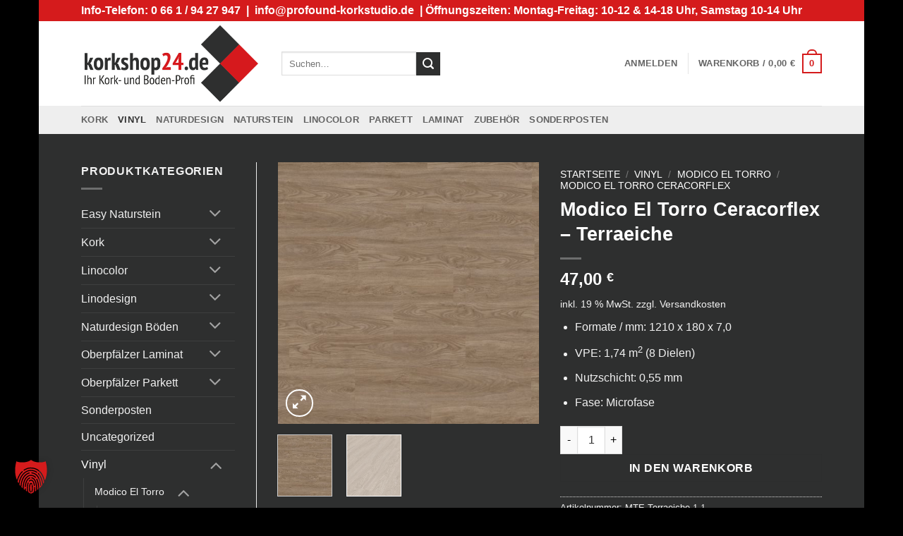

--- FILE ---
content_type: text/html; charset=UTF-8
request_url: https://www.korkshop24.de/produkt/modico-el-torro-ceracorecoflex-terraeiche-kopie/
body_size: 30734
content:
<!DOCTYPE html>
<html lang="de" class="loading-site no-js bg-fill">
<head>
	<meta charset="UTF-8" />
	<link rel="profile" href="http://gmpg.org/xfn/11" />
	<link rel="pingback" href="https://www.korkshop24.de/xmlrpc.php" />

	<script>(function(html){html.className = html.className.replace(/\bno-js\b/,'js')})(document.documentElement);</script>
<meta name='robots' content='index, follow, max-image-preview:large, max-snippet:-1, max-video-preview:-1' />
	<style>img:is([sizes="auto" i], [sizes^="auto," i]) { contain-intrinsic-size: 3000px 1500px }</style>
	<meta name="viewport" content="width=device-width, initial-scale=1" />
	<!-- This site is optimized with the Yoast SEO plugin v26.0 - https://yoast.com/wordpress/plugins/seo/ -->
	<title>Modico El Torro Ceracorflex - Terraeiche - korkshop24.de</title>
	<link rel="canonical" href="https://www.korkshop24.de/produkt/modico-el-torro-ceracorecoflex-terraeiche-kopie/" />
	<meta property="og:locale" content="de_DE" />
	<meta property="og:type" content="article" />
	<meta property="og:title" content="Modico El Torro Ceracorflex - Terraeiche - korkshop24.de" />
	<meta property="og:description" content="Formate / mm: 1210 x 180 x 7,0  VPE: 1,74 m2 (8 Dielen)  Nutzschicht: 0,55 mm  Fase: Microfase" />
	<meta property="og:url" content="https://www.korkshop24.de/produkt/modico-el-torro-ceracorecoflex-terraeiche-kopie/" />
	<meta property="og:site_name" content="korkshop24.de" />
	<meta property="article:modified_time" content="2023-03-06T10:59:28+00:00" />
	<meta property="og:image" content="https://www.korkshop24.de/wp-content/uploads/2018/08/Modico-El-Torro-Terraeiche-scaled.jpg" />
	<meta property="og:image:width" content="2560" />
	<meta property="og:image:height" content="2560" />
	<meta property="og:image:type" content="image/jpeg" />
	<meta name="twitter:card" content="summary_large_image" />
	<meta name="twitter:label1" content="Geschätzte Lesezeit" />
	<meta name="twitter:data1" content="1 Minute" />
	<script type="application/ld+json" class="yoast-schema-graph">{"@context":"https://schema.org","@graph":[{"@type":"WebPage","@id":"https://www.korkshop24.de/produkt/modico-el-torro-ceracorecoflex-terraeiche-kopie/","url":"https://www.korkshop24.de/produkt/modico-el-torro-ceracorecoflex-terraeiche-kopie/","name":"Modico El Torro Ceracorflex - Terraeiche - korkshop24.de","isPartOf":{"@id":"https://www.korkshop24.de/#website"},"primaryImageOfPage":{"@id":"https://www.korkshop24.de/produkt/modico-el-torro-ceracorecoflex-terraeiche-kopie/#primaryimage"},"image":{"@id":"https://www.korkshop24.de/produkt/modico-el-torro-ceracorecoflex-terraeiche-kopie/#primaryimage"},"thumbnailUrl":"https://www.korkshop24.de/wp-content/uploads/2018/08/Modico-El-Torro-Terraeiche-scaled.jpg","datePublished":"2019-11-18T15:57:02+00:00","dateModified":"2023-03-06T10:59:28+00:00","breadcrumb":{"@id":"https://www.korkshop24.de/produkt/modico-el-torro-ceracorecoflex-terraeiche-kopie/#breadcrumb"},"inLanguage":"de","potentialAction":[{"@type":"ReadAction","target":["https://www.korkshop24.de/produkt/modico-el-torro-ceracorecoflex-terraeiche-kopie/"]}]},{"@type":"ImageObject","inLanguage":"de","@id":"https://www.korkshop24.de/produkt/modico-el-torro-ceracorecoflex-terraeiche-kopie/#primaryimage","url":"https://www.korkshop24.de/wp-content/uploads/2018/08/Modico-El-Torro-Terraeiche-scaled.jpg","contentUrl":"https://www.korkshop24.de/wp-content/uploads/2018/08/Modico-El-Torro-Terraeiche-scaled.jpg","width":2560,"height":2560},{"@type":"BreadcrumbList","@id":"https://www.korkshop24.de/produkt/modico-el-torro-ceracorecoflex-terraeiche-kopie/#breadcrumb","itemListElement":[{"@type":"ListItem","position":1,"name":"Startseite","item":"https://www.korkshop24.de/"},{"@type":"ListItem","position":2,"name":"Shop","item":"https://www.korkshop24.de/"},{"@type":"ListItem","position":3,"name":"Modico El Torro Ceracorflex &#8211; Terraeiche"}]},{"@type":"WebSite","@id":"https://www.korkshop24.de/#website","url":"https://www.korkshop24.de/","name":"korkshop24.de","description":"Ihr Kork- und Bodenspezialist","potentialAction":[{"@type":"SearchAction","target":{"@type":"EntryPoint","urlTemplate":"https://www.korkshop24.de/?s={search_term_string}"},"query-input":{"@type":"PropertyValueSpecification","valueRequired":true,"valueName":"search_term_string"}}],"inLanguage":"de"}]}</script>
	<!-- / Yoast SEO plugin. -->


<link rel='prefetch' href='https://www.korkshop24.de/wp-content/themes/flatsome/assets/js/flatsome.js?ver=e2eddd6c228105dac048' />
<link rel='prefetch' href='https://www.korkshop24.de/wp-content/themes/flatsome/assets/js/chunk.slider.js?ver=3.20.4' />
<link rel='prefetch' href='https://www.korkshop24.de/wp-content/themes/flatsome/assets/js/chunk.popups.js?ver=3.20.4' />
<link rel='prefetch' href='https://www.korkshop24.de/wp-content/themes/flatsome/assets/js/chunk.tooltips.js?ver=3.20.4' />
<link rel='prefetch' href='https://www.korkshop24.de/wp-content/themes/flatsome/assets/js/woocommerce.js?ver=1c9be63d628ff7c3ff4c' />
<link rel="alternate" type="application/rss+xml" title="korkshop24.de &raquo; Feed" href="https://www.korkshop24.de/feed/" />
<link rel="alternate" type="application/rss+xml" title="korkshop24.de &raquo; Kommentar-Feed" href="https://www.korkshop24.de/comments/feed/" />
<script data-borlabs-cookie-script-blocker-id='wp-emojis' type="text/template">
/* <![CDATA[ */
window._wpemojiSettings = {"baseUrl":"https:\/\/s.w.org\/images\/core\/emoji\/16.0.1\/72x72\/","ext":".png","svgUrl":"https:\/\/s.w.org\/images\/core\/emoji\/16.0.1\/svg\/","svgExt":".svg","source":{"concatemoji":"https:\/\/www.korkshop24.de\/wp-includes\/js\/wp-emoji-release.min.js?ver=6.8.3"}};
/*! This file is auto-generated */
!function(s,n){var o,i,e;function c(e){try{var t={supportTests:e,timestamp:(new Date).valueOf()};sessionStorage.setItem(o,JSON.stringify(t))}catch(e){}}function p(e,t,n){e.clearRect(0,0,e.canvas.width,e.canvas.height),e.fillText(t,0,0);var t=new Uint32Array(e.getImageData(0,0,e.canvas.width,e.canvas.height).data),a=(e.clearRect(0,0,e.canvas.width,e.canvas.height),e.fillText(n,0,0),new Uint32Array(e.getImageData(0,0,e.canvas.width,e.canvas.height).data));return t.every(function(e,t){return e===a[t]})}function u(e,t){e.clearRect(0,0,e.canvas.width,e.canvas.height),e.fillText(t,0,0);for(var n=e.getImageData(16,16,1,1),a=0;a<n.data.length;a++)if(0!==n.data[a])return!1;return!0}function f(e,t,n,a){switch(t){case"flag":return n(e,"\ud83c\udff3\ufe0f\u200d\u26a7\ufe0f","\ud83c\udff3\ufe0f\u200b\u26a7\ufe0f")?!1:!n(e,"\ud83c\udde8\ud83c\uddf6","\ud83c\udde8\u200b\ud83c\uddf6")&&!n(e,"\ud83c\udff4\udb40\udc67\udb40\udc62\udb40\udc65\udb40\udc6e\udb40\udc67\udb40\udc7f","\ud83c\udff4\u200b\udb40\udc67\u200b\udb40\udc62\u200b\udb40\udc65\u200b\udb40\udc6e\u200b\udb40\udc67\u200b\udb40\udc7f");case"emoji":return!a(e,"\ud83e\udedf")}return!1}function g(e,t,n,a){var r="undefined"!=typeof WorkerGlobalScope&&self instanceof WorkerGlobalScope?new OffscreenCanvas(300,150):s.createElement("canvas"),o=r.getContext("2d",{willReadFrequently:!0}),i=(o.textBaseline="top",o.font="600 32px Arial",{});return e.forEach(function(e){i[e]=t(o,e,n,a)}),i}function t(e){var t=s.createElement("script");t.src=e,t.defer=!0,s.head.appendChild(t)}"undefined"!=typeof Promise&&(o="wpEmojiSettingsSupports",i=["flag","emoji"],n.supports={everything:!0,everythingExceptFlag:!0},e=new Promise(function(e){s.addEventListener("DOMContentLoaded",e,{once:!0})}),new Promise(function(t){var n=function(){try{var e=JSON.parse(sessionStorage.getItem(o));if("object"==typeof e&&"number"==typeof e.timestamp&&(new Date).valueOf()<e.timestamp+604800&&"object"==typeof e.supportTests)return e.supportTests}catch(e){}return null}();if(!n){if("undefined"!=typeof Worker&&"undefined"!=typeof OffscreenCanvas&&"undefined"!=typeof URL&&URL.createObjectURL&&"undefined"!=typeof Blob)try{var e="postMessage("+g.toString()+"("+[JSON.stringify(i),f.toString(),p.toString(),u.toString()].join(",")+"));",a=new Blob([e],{type:"text/javascript"}),r=new Worker(URL.createObjectURL(a),{name:"wpTestEmojiSupports"});return void(r.onmessage=function(e){c(n=e.data),r.terminate(),t(n)})}catch(e){}c(n=g(i,f,p,u))}t(n)}).then(function(e){for(var t in e)n.supports[t]=e[t],n.supports.everything=n.supports.everything&&n.supports[t],"flag"!==t&&(n.supports.everythingExceptFlag=n.supports.everythingExceptFlag&&n.supports[t]);n.supports.everythingExceptFlag=n.supports.everythingExceptFlag&&!n.supports.flag,n.DOMReady=!1,n.readyCallback=function(){n.DOMReady=!0}}).then(function(){return e}).then(function(){var e;n.supports.everything||(n.readyCallback(),(e=n.source||{}).concatemoji?t(e.concatemoji):e.wpemoji&&e.twemoji&&(t(e.twemoji),t(e.wpemoji)))}))}((window,document),window._wpemojiSettings);
/* ]]> */
</script>
<style id='wp-emoji-styles-inline-css' type='text/css'>

	img.wp-smiley, img.emoji {
		display: inline !important;
		border: none !important;
		box-shadow: none !important;
		height: 1em !important;
		width: 1em !important;
		margin: 0 0.07em !important;
		vertical-align: -0.1em !important;
		background: none !important;
		padding: 0 !important;
	}
</style>
<style id='wp-block-library-inline-css' type='text/css'>
:root{--wp-admin-theme-color:#007cba;--wp-admin-theme-color--rgb:0,124,186;--wp-admin-theme-color-darker-10:#006ba1;--wp-admin-theme-color-darker-10--rgb:0,107,161;--wp-admin-theme-color-darker-20:#005a87;--wp-admin-theme-color-darker-20--rgb:0,90,135;--wp-admin-border-width-focus:2px;--wp-block-synced-color:#7a00df;--wp-block-synced-color--rgb:122,0,223;--wp-bound-block-color:var(--wp-block-synced-color)}@media (min-resolution:192dpi){:root{--wp-admin-border-width-focus:1.5px}}.wp-element-button{cursor:pointer}:root{--wp--preset--font-size--normal:16px;--wp--preset--font-size--huge:42px}:root .has-very-light-gray-background-color{background-color:#eee}:root .has-very-dark-gray-background-color{background-color:#313131}:root .has-very-light-gray-color{color:#eee}:root .has-very-dark-gray-color{color:#313131}:root .has-vivid-green-cyan-to-vivid-cyan-blue-gradient-background{background:linear-gradient(135deg,#00d084,#0693e3)}:root .has-purple-crush-gradient-background{background:linear-gradient(135deg,#34e2e4,#4721fb 50%,#ab1dfe)}:root .has-hazy-dawn-gradient-background{background:linear-gradient(135deg,#faaca8,#dad0ec)}:root .has-subdued-olive-gradient-background{background:linear-gradient(135deg,#fafae1,#67a671)}:root .has-atomic-cream-gradient-background{background:linear-gradient(135deg,#fdd79a,#004a59)}:root .has-nightshade-gradient-background{background:linear-gradient(135deg,#330968,#31cdcf)}:root .has-midnight-gradient-background{background:linear-gradient(135deg,#020381,#2874fc)}.has-regular-font-size{font-size:1em}.has-larger-font-size{font-size:2.625em}.has-normal-font-size{font-size:var(--wp--preset--font-size--normal)}.has-huge-font-size{font-size:var(--wp--preset--font-size--huge)}.has-text-align-center{text-align:center}.has-text-align-left{text-align:left}.has-text-align-right{text-align:right}#end-resizable-editor-section{display:none}.aligncenter{clear:both}.items-justified-left{justify-content:flex-start}.items-justified-center{justify-content:center}.items-justified-right{justify-content:flex-end}.items-justified-space-between{justify-content:space-between}.screen-reader-text{border:0;clip-path:inset(50%);height:1px;margin:-1px;overflow:hidden;padding:0;position:absolute;width:1px;word-wrap:normal!important}.screen-reader-text:focus{background-color:#ddd;clip-path:none;color:#444;display:block;font-size:1em;height:auto;left:5px;line-height:normal;padding:15px 23px 14px;text-decoration:none;top:5px;width:auto;z-index:100000}html :where(.has-border-color){border-style:solid}html :where([style*=border-top-color]){border-top-style:solid}html :where([style*=border-right-color]){border-right-style:solid}html :where([style*=border-bottom-color]){border-bottom-style:solid}html :where([style*=border-left-color]){border-left-style:solid}html :where([style*=border-width]){border-style:solid}html :where([style*=border-top-width]){border-top-style:solid}html :where([style*=border-right-width]){border-right-style:solid}html :where([style*=border-bottom-width]){border-bottom-style:solid}html :where([style*=border-left-width]){border-left-style:solid}html :where(img[class*=wp-image-]){height:auto;max-width:100%}:where(figure){margin:0 0 1em}html :where(.is-position-sticky){--wp-admin--admin-bar--position-offset:var(--wp-admin--admin-bar--height,0px)}@media screen and (max-width:600px){html :where(.is-position-sticky){--wp-admin--admin-bar--position-offset:0px}}
</style>
<link rel='stylesheet' id='photoswipe-css' href='https://www.korkshop24.de/wp-content/plugins/woocommerce/assets/css/photoswipe/photoswipe.min.css?ver=10.2.3' type='text/css' media='all' />
<link rel='stylesheet' id='photoswipe-default-skin-css' href='https://www.korkshop24.de/wp-content/plugins/woocommerce/assets/css/photoswipe/default-skin/default-skin.min.css?ver=10.2.3' type='text/css' media='all' />
<style id='woocommerce-inline-inline-css' type='text/css'>
.woocommerce form .form-row .required { visibility: visible; }
</style>
<link rel='stylesheet' id='brands-styles-css' href='https://www.korkshop24.de/wp-content/plugins/woocommerce/assets/css/brands.css?ver=10.2.3' type='text/css' media='all' />
<link rel='stylesheet' id='borlabs-cookie-custom-css' href='https://www.korkshop24.de/wp-content/cache/borlabs-cookie/1/borlabs-cookie-1-de.css?ver=3.3.23-46' type='text/css' media='all' />
<link rel='stylesheet' id='woocommerce-gzd-layout-css' href='https://www.korkshop24.de/wp-content/plugins/woocommerce-germanized/build/static/layout-styles.css?ver=3.20.2' type='text/css' media='all' />
<style id='woocommerce-gzd-layout-inline-css' type='text/css'>
.woocommerce-checkout .shop_table { background-color: #eeeeee; } .product p.deposit-packaging-type { font-size: 1.25em !important; } p.woocommerce-shipping-destination { display: none; }
                .wc-gzd-nutri-score-value-a {
                    background: url(https://www.korkshop24.de/wp-content/plugins/woocommerce-germanized/assets/images/nutri-score-a.svg) no-repeat;
                }
                .wc-gzd-nutri-score-value-b {
                    background: url(https://www.korkshop24.de/wp-content/plugins/woocommerce-germanized/assets/images/nutri-score-b.svg) no-repeat;
                }
                .wc-gzd-nutri-score-value-c {
                    background: url(https://www.korkshop24.de/wp-content/plugins/woocommerce-germanized/assets/images/nutri-score-c.svg) no-repeat;
                }
                .wc-gzd-nutri-score-value-d {
                    background: url(https://www.korkshop24.de/wp-content/plugins/woocommerce-germanized/assets/images/nutri-score-d.svg) no-repeat;
                }
                .wc-gzd-nutri-score-value-e {
                    background: url(https://www.korkshop24.de/wp-content/plugins/woocommerce-germanized/assets/images/nutri-score-e.svg) no-repeat;
                }
            
</style>
<link rel='stylesheet' id='flatsome-main-css' href='https://www.korkshop24.de/wp-content/themes/flatsome/assets/css/flatsome.css?ver=3.20.4' type='text/css' media='all' />
<style id='flatsome-main-inline-css' type='text/css'>
@font-face {
				font-family: "fl-icons";
				font-display: block;
				src: url(https://www.korkshop24.de/wp-content/themes/flatsome/assets/css/icons/fl-icons.eot?v=3.20.4);
				src:
					url(https://www.korkshop24.de/wp-content/themes/flatsome/assets/css/icons/fl-icons.eot#iefix?v=3.20.4) format("embedded-opentype"),
					url(https://www.korkshop24.de/wp-content/themes/flatsome/assets/css/icons/fl-icons.woff2?v=3.20.4) format("woff2"),
					url(https://www.korkshop24.de/wp-content/themes/flatsome/assets/css/icons/fl-icons.ttf?v=3.20.4) format("truetype"),
					url(https://www.korkshop24.de/wp-content/themes/flatsome/assets/css/icons/fl-icons.woff?v=3.20.4) format("woff"),
					url(https://www.korkshop24.de/wp-content/themes/flatsome/assets/css/icons/fl-icons.svg?v=3.20.4#fl-icons) format("svg");
			}
</style>
<link rel='stylesheet' id='flatsome-shop-css' href='https://www.korkshop24.de/wp-content/themes/flatsome/assets/css/flatsome-shop.css?ver=3.20.4' type='text/css' media='all' />
<link rel='stylesheet' id='flatsome-style-css' href='https://www.korkshop24.de/wp-content/themes/www.korkshop24.de/style.css?ver=2.5' type='text/css' media='all' />
<script type="text/javascript" src="https://www.korkshop24.de/wp-includes/js/jquery/jquery.min.js?ver=3.7.1" id="jquery-core-js"></script>
<script type="text/javascript" src="https://www.korkshop24.de/wp-includes/js/jquery/jquery-migrate.min.js?ver=3.4.1" id="jquery-migrate-js"></script>
<script type="text/javascript" src="https://www.korkshop24.de/wp-content/themes/www.korkshop24.de/js/product-variations.js?ver=6.8.3" id="korkshop24-product-variations-js"></script>
<script type="text/javascript" src="https://www.korkshop24.de/wp-content/plugins/woocommerce/assets/js/jquery-blockui/jquery.blockUI.min.js?ver=2.7.0-wc.10.2.3" id="jquery-blockui-js" data-wp-strategy="defer"></script>
<script type="text/javascript" id="wc-add-to-cart-js-extra">
/* <![CDATA[ */
var wc_add_to_cart_params = {"ajax_url":"\/wp-admin\/admin-ajax.php","wc_ajax_url":"\/?wc-ajax=%%endpoint%%","i18n_view_cart":"Warenkorb anzeigen","cart_url":"https:\/\/www.korkshop24.de\/warenkorb\/","is_cart":"","cart_redirect_after_add":"no"};
/* ]]> */
</script>
<script type="text/javascript" src="https://www.korkshop24.de/wp-content/plugins/woocommerce/assets/js/frontend/add-to-cart.min.js?ver=10.2.3" id="wc-add-to-cart-js" defer="defer" data-wp-strategy="defer"></script>
<script type="text/javascript" src="https://www.korkshop24.de/wp-content/plugins/woocommerce/assets/js/photoswipe/photoswipe.min.js?ver=4.1.1-wc.10.2.3" id="photoswipe-js" defer="defer" data-wp-strategy="defer"></script>
<script type="text/javascript" src="https://www.korkshop24.de/wp-content/plugins/woocommerce/assets/js/photoswipe/photoswipe-ui-default.min.js?ver=4.1.1-wc.10.2.3" id="photoswipe-ui-default-js" defer="defer" data-wp-strategy="defer"></script>
<script type="text/javascript" id="wc-single-product-js-extra">
/* <![CDATA[ */
var wc_single_product_params = {"i18n_required_rating_text":"Bitte w\u00e4hle eine Bewertung","i18n_rating_options":["1 von 5\u00a0Sternen","2 von 5\u00a0Sternen","3 von 5\u00a0Sternen","4 von 5\u00a0Sternen","5 von 5\u00a0Sternen"],"i18n_product_gallery_trigger_text":"Bildergalerie im Vollbildmodus anzeigen","review_rating_required":"yes","flexslider":{"rtl":false,"animation":"slide","smoothHeight":true,"directionNav":false,"controlNav":"thumbnails","slideshow":false,"animationSpeed":500,"animationLoop":false,"allowOneSlide":false},"zoom_enabled":"","zoom_options":[],"photoswipe_enabled":"1","photoswipe_options":{"shareEl":false,"closeOnScroll":false,"history":false,"hideAnimationDuration":0,"showAnimationDuration":0},"flexslider_enabled":""};
/* ]]> */
</script>
<script type="text/javascript" src="https://www.korkshop24.de/wp-content/plugins/woocommerce/assets/js/frontend/single-product.min.js?ver=10.2.3" id="wc-single-product-js" defer="defer" data-wp-strategy="defer"></script>
<script type="text/javascript" src="https://www.korkshop24.de/wp-content/plugins/woocommerce/assets/js/js-cookie/js.cookie.min.js?ver=2.1.4-wc.10.2.3" id="js-cookie-js" data-wp-strategy="defer"></script>
<script data-no-optimize="1" data-no-minify="1" data-cfasync="false" type="text/javascript" src="https://www.korkshop24.de/wp-content/cache/borlabs-cookie/1/borlabs-cookie-config-de.json.js?ver=3.3.23-56" id="borlabs-cookie-config-js"></script>
<script type="text/javascript" id="wc-gzd-unit-price-observer-queue-js-extra">
/* <![CDATA[ */
var wc_gzd_unit_price_observer_queue_params = {"ajax_url":"\/wp-admin\/admin-ajax.php","wc_ajax_url":"\/?wc-ajax=%%endpoint%%","refresh_unit_price_nonce":"4b1932c2d2"};
/* ]]> */
</script>
<script type="text/javascript" src="https://www.korkshop24.de/wp-content/plugins/woocommerce-germanized/build/static/unit-price-observer-queue.js?ver=3.20.2" id="wc-gzd-unit-price-observer-queue-js" defer="defer" data-wp-strategy="defer"></script>
<script type="text/javascript" src="https://www.korkshop24.de/wp-content/plugins/woocommerce/assets/js/accounting/accounting.min.js?ver=0.4.2" id="accounting-js"></script>
<script type="text/javascript" id="wc-gzd-unit-price-observer-js-extra">
/* <![CDATA[ */
var wc_gzd_unit_price_observer_params = {"wrapper":".product","price_selector":{"p.price":{"is_total_price":false,"is_primary_selector":true,"quantity_selector":""}},"replace_price":"1","product_id":"11230","price_decimal_sep":",","price_thousand_sep":".","qty_selector":"input.quantity, input.qty","refresh_on_load":""};
/* ]]> */
</script>
<script type="text/javascript" src="https://www.korkshop24.de/wp-content/plugins/woocommerce-germanized/build/static/unit-price-observer.js?ver=3.20.2" id="wc-gzd-unit-price-observer-js" defer="defer" data-wp-strategy="defer"></script>
<link rel="https://api.w.org/" href="https://www.korkshop24.de/wp-json/" /><link rel="alternate" title="JSON" type="application/json" href="https://www.korkshop24.de/wp-json/wp/v2/product/11230" /><link rel="EditURI" type="application/rsd+xml" title="RSD" href="https://www.korkshop24.de/xmlrpc.php?rsd" />
<meta name="generator" content="WordPress 6.8.3" />
<meta name="generator" content="WooCommerce 10.2.3" />
<link rel='shortlink' href='https://www.korkshop24.de/?p=11230' />
<link rel="alternate" title="oEmbed (JSON)" type="application/json+oembed" href="https://www.korkshop24.de/wp-json/oembed/1.0/embed?url=https%3A%2F%2Fwww.korkshop24.de%2Fprodukt%2Fmodico-el-torro-ceracorecoflex-terraeiche-kopie%2F" />
<link rel="alternate" title="oEmbed (XML)" type="text/xml+oembed" href="https://www.korkshop24.de/wp-json/oembed/1.0/embed?url=https%3A%2F%2Fwww.korkshop24.de%2Fprodukt%2Fmodico-el-torro-ceracorecoflex-terraeiche-kopie%2F&#038;format=xml" />
	<noscript><style>.woocommerce-product-gallery{ opacity: 1 !important; }</style></noscript>
	<link rel="icon" href="https://www.korkshop24.de/wp-content/uploads/2015/10/cropped-fav512-32x32.png" sizes="32x32" />
<link rel="icon" href="https://www.korkshop24.de/wp-content/uploads/2015/10/cropped-fav512-192x192.png" sizes="192x192" />
<link rel="apple-touch-icon" href="https://www.korkshop24.de/wp-content/uploads/2015/10/cropped-fav512-180x180.png" />
<meta name="msapplication-TileImage" content="https://www.korkshop24.de/wp-content/uploads/2015/10/cropped-fav512-270x270.png" />
<style id="custom-css" type="text/css">:root {--primary-color: #d51b1c;--fs-color-primary: #d51b1c;--fs-color-secondary: #2e2f2f;--fs-color-success: #5c9b1d;--fs-color-alert: #b20000;--fs-color-base: #4a4a4a;--fs-experimental-link-color: #dd3333;--fs-experimental-link-color-hover: #111;}.tooltipster-base {--tooltip-color: #fff;--tooltip-bg-color: #000;}.off-canvas-right .mfp-content, .off-canvas-left .mfp-content {--drawer-width: 300px;}.off-canvas .mfp-content.off-canvas-cart {--drawer-width: 360px;}html{background-color:#000000!important;}.sticky-add-to-cart--active, #wrapper,#main,#main.dark{background-color: #2e2f2f}.header-main{height: 120px}#logo img{max-height: 120px}#logo{width:254px;}.header-top{min-height: 30px}.transparent .header-main{height: 90px}.transparent #logo img{max-height: 90px}.has-transparent + .page-title:first-of-type,.has-transparent + #main > .page-title,.has-transparent + #main > div > .page-title,.has-transparent + #main .page-header-wrapper:first-of-type .page-title{padding-top: 170px;}.header.show-on-scroll,.stuck .header-main{height:90px!important}.stuck #logo img{max-height: 90px!important}.header-bg-color {background-color: #fff}.header-bottom {background-color: #eee}@media (max-width: 549px) {.header-main{height: 70px}#logo img{max-height: 70px}}.header-top{background-color:#d51b1c!important;}.badge-inner.new-bubble{background-color: #5c9b1d}.shop-page-title.featured-title .title-bg{ background-image: url(https://www.korkshop24.de/wp-content/uploads/2018/08/Modico-El-Torro-Terraeiche-scaled.jpg)!important;}@media screen and (min-width: 550px){.products .box-vertical .box-image{min-width: 247px!important;width: 247px!important;}}.footer-1{background-color: #fff}.footer-2{background-color: #2e2e2e}.absolute-footer, html{background-color: #2e2e2e}.nav-vertical-fly-out > li + li {border-top-width: 1px; border-top-style: solid;}/* Custom CSS */body .callout .inner { padding:10px; font-size:1.em; width:75px !important; height:95px !important;}#block-topbar a { margin:0 !important; color:#fff; }#site-navigation li.special a { color:#D51B1D !important; }.label-new.menu-item > a:after{content:"Neu";}.label-hot.menu-item > a:after{content:"Hot";}.label-sale.menu-item > a:after{content:"Aktion";}.label-popular.menu-item > a:after{content:"Beliebt";}</style><style id="kirki-inline-styles"></style></head>

<body class="wp-singular product-template-default single single-product postid-11230 wp-theme-flatsome wp-child-theme-wwwkorkshop24de theme-flatsome woocommerce woocommerce-page woocommerce-no-js boxed bg-fill box-shadow lightbox nav-dropdown-has-arrow nav-dropdown-has-shadow nav-dropdown-has-border">


<a class="skip-link screen-reader-text" href="#main">Zum Inhalt springen</a>

<div id="wrapper">

	
	<header id="header" class="header has-sticky sticky-jump">
		<div class="header-wrapper">
			<div id="top-bar" class="header-top hide-for-sticky nav-dark hide-for-medium">
    <div class="flex-row container">
      <div class="flex-col hide-for-medium flex-left">
          <ul class="nav nav-left medium-nav-center nav-small  nav-divided">
              <li class="html custom html_topbar_left"><p class="lead" style="margin: 0; padding: 0;"><strong>Info-Telefon: 0 66 1 / 94 27 947  |  <span style="color: #ffffff;"><a style="color: #ffffff;" href="mailto:info@profound-korkstudio.de">info@profound-korkstudio.de</a></span>  | Öffnungszeiten: Montag-Freitag: 10-12 &amp; 14-18 Uhr, Samstag 10-14 Uhr
</strong></p></li>          </ul>
      </div>

      <div class="flex-col hide-for-medium flex-center">
          <ul class="nav nav-center nav-small  nav-divided">
                        </ul>
      </div>

      <div class="flex-col hide-for-medium flex-right">
         <ul class="nav top-bar-nav nav-right nav-small  nav-divided">
                        </ul>
      </div>

      
    </div>
</div>
<div id="masthead" class="header-main has-sticky-logo">
      <div class="header-inner flex-row container logo-left medium-logo-center" role="navigation">

          <!-- Logo -->
          <div id="logo" class="flex-col logo">
            
<!-- Header logo -->
<a href="https://www.korkshop24.de/" title="korkshop24.de - Ihr Kork- und Bodenspezialist" rel="home">
		<img width="500" height="231" src="https://www.korkshop24.de/wp-content/uploads/2018/08/Logo-Korkschop24.png" class="header-logo-sticky" alt="korkshop24.de"/><img width="500" height="231" src="https://www.korkshop24.de/wp-content/uploads/2018/08/Logo-Korkschop24.png" class="header_logo header-logo" alt="korkshop24.de"/><img  width="500" height="231" src="https://www.korkshop24.de/wp-content/uploads/2018/08/Logo-Korkschop24.png" class="header-logo-dark" alt="korkshop24.de"/></a>
          </div>

          <!-- Mobile Left Elements -->
          <div class="flex-col show-for-medium flex-left">
            <ul class="mobile-nav nav nav-left ">
              <li class="nav-icon has-icon">
			<a href="#" class="is-small" data-open="#main-menu" data-pos="left" data-bg="main-menu-overlay" role="button" aria-label="Menü" aria-controls="main-menu" aria-expanded="false" aria-haspopup="dialog" data-flatsome-role-button>
			<i class="icon-menu" aria-hidden="true"></i>					</a>
	</li>
            </ul>
          </div>

          <!-- Left Elements -->
          <div class="flex-col hide-for-medium flex-left
            flex-grow">
            <ul class="header-nav header-nav-main nav nav-left  nav-size-80% nav-uppercase" >
              <li class="header-search-form search-form html relative has-icon">
	<div class="header-search-form-wrapper">
		<div class="searchform-wrapper ux-search-box relative is-normal"><form role="search" method="get" class="searchform" action="https://www.korkshop24.de/">
	<div class="flex-row relative">
						<div class="flex-col flex-grow">
			<label class="screen-reader-text" for="woocommerce-product-search-field-0">Suche nach:</label>
			<input type="search" id="woocommerce-product-search-field-0" class="search-field mb-0" placeholder="Suchen&hellip;" value="" name="s" />
			<input type="hidden" name="post_type" value="product" />
					</div>
		<div class="flex-col">
			<button type="submit" value="Suchen" class="ux-search-submit submit-button secondary button  icon mb-0" aria-label="Übermitteln">
				<i class="icon-search" aria-hidden="true"></i>			</button>
		</div>
	</div>
	<div class="live-search-results text-left z-top"></div>
</form>
</div>	</div>
</li>
            </ul>
          </div>

          <!-- Right Elements -->
          <div class="flex-col hide-for-medium flex-right">
            <ul class="header-nav header-nav-main nav nav-right  nav-size-80% nav-uppercase">
              
<li class="account-item has-icon">

	<a href="https://www.korkshop24.de/mein-konto/" class="nav-top-link nav-top-not-logged-in is-small" title="Anmelden" role="button" data-open="#login-form-popup" aria-controls="login-form-popup" aria-expanded="false" aria-haspopup="dialog" data-flatsome-role-button>
					<span>
			Anmelden			</span>
				</a>




</li>
<li class="header-divider"></li><li class="cart-item has-icon has-dropdown">

<a href="https://www.korkshop24.de/warenkorb/" class="header-cart-link nav-top-link is-small" title="Warenkorb" aria-label="Warenkorb anzeigen" aria-expanded="false" aria-haspopup="true" role="button" data-flatsome-role-button>

<span class="header-cart-title">
   Warenkorb   /      <span class="cart-price"><span class="woocommerce-Price-amount amount"><bdi>0,00&nbsp;<span class="woocommerce-Price-currencySymbol">&euro;</span></bdi></span></span>
  </span>

    <span class="cart-icon image-icon">
    <strong>0</strong>
  </span>
  </a>

 <ul class="nav-dropdown nav-dropdown-default">
    <li class="html widget_shopping_cart">
      <div class="widget_shopping_cart_content">
        

	<div class="ux-mini-cart-empty flex flex-row-col text-center pt pb">
				<div class="ux-mini-cart-empty-icon">
			<svg aria-hidden="true" xmlns="http://www.w3.org/2000/svg" viewBox="0 0 17 19" style="opacity:.1;height:80px;">
				<path d="M8.5 0C6.7 0 5.3 1.2 5.3 2.7v2H2.1c-.3 0-.6.3-.7.7L0 18.2c0 .4.2.8.6.8h15.7c.4 0 .7-.3.7-.7v-.1L15.6 5.4c0-.3-.3-.6-.7-.6h-3.2v-2c0-1.6-1.4-2.8-3.2-2.8zM6.7 2.7c0-.8.8-1.4 1.8-1.4s1.8.6 1.8 1.4v2H6.7v-2zm7.5 3.4 1.3 11.5h-14L2.8 6.1h2.5v1.4c0 .4.3.7.7.7.4 0 .7-.3.7-.7V6.1h3.5v1.4c0 .4.3.7.7.7s.7-.3.7-.7V6.1h2.6z" fill-rule="evenodd" clip-rule="evenodd" fill="currentColor"></path>
			</svg>
		</div>
				<p class="woocommerce-mini-cart__empty-message empty">Es befinden sich keine Produkte im Warenkorb.</p>
					<p class="return-to-shop">
				<a class="button primary wc-backward" href="https://www.korkshop24.de/">
					Zurück zum Shop				</a>
			</p>
				</div>


      </div>
    </li>
     </ul>

</li>
            </ul>
          </div>

          <!-- Mobile Right Elements -->
          <div class="flex-col show-for-medium flex-right">
            <ul class="mobile-nav nav nav-right ">
              <li class="cart-item has-icon">


		<a href="https://www.korkshop24.de/warenkorb/" class="header-cart-link nav-top-link is-small off-canvas-toggle" title="Warenkorb" aria-label="Warenkorb anzeigen" aria-expanded="false" aria-haspopup="dialog" role="button" data-open="#cart-popup" data-class="off-canvas-cart" data-pos="right" aria-controls="cart-popup" data-flatsome-role-button>

    <span class="cart-icon image-icon">
    <strong>0</strong>
  </span>
  </a>


  <!-- Cart Sidebar Popup -->
  <div id="cart-popup" class="mfp-hide">
  <div class="cart-popup-inner inner-padding cart-popup-inner--sticky">
      <div class="cart-popup-title text-center">
          <span class="heading-font uppercase">Warenkorb</span>
          <div class="is-divider"></div>
      </div>
	  <div class="widget_shopping_cart">
		  <div class="widget_shopping_cart_content">
			  

	<div class="ux-mini-cart-empty flex flex-row-col text-center pt pb">
				<div class="ux-mini-cart-empty-icon">
			<svg aria-hidden="true" xmlns="http://www.w3.org/2000/svg" viewBox="0 0 17 19" style="opacity:.1;height:80px;">
				<path d="M8.5 0C6.7 0 5.3 1.2 5.3 2.7v2H2.1c-.3 0-.6.3-.7.7L0 18.2c0 .4.2.8.6.8h15.7c.4 0 .7-.3.7-.7v-.1L15.6 5.4c0-.3-.3-.6-.7-.6h-3.2v-2c0-1.6-1.4-2.8-3.2-2.8zM6.7 2.7c0-.8.8-1.4 1.8-1.4s1.8.6 1.8 1.4v2H6.7v-2zm7.5 3.4 1.3 11.5h-14L2.8 6.1h2.5v1.4c0 .4.3.7.7.7.4 0 .7-.3.7-.7V6.1h3.5v1.4c0 .4.3.7.7.7s.7-.3.7-.7V6.1h2.6z" fill-rule="evenodd" clip-rule="evenodd" fill="currentColor"></path>
			</svg>
		</div>
				<p class="woocommerce-mini-cart__empty-message empty">Es befinden sich keine Produkte im Warenkorb.</p>
					<p class="return-to-shop">
				<a class="button primary wc-backward" href="https://www.korkshop24.de/">
					Zurück zum Shop				</a>
			</p>
				</div>


		  </div>
	  </div>
               </div>
  </div>

</li>
            </ul>
          </div>

      </div>

            <div class="container"><div class="top-divider full-width"></div></div>
      </div>
<div id="wide-nav" class="header-bottom wide-nav hide-for-medium">
    <div class="flex-row container">

                        <div class="flex-col hide-for-medium flex-left">
                <ul class="nav header-nav header-bottom-nav nav-left  nav-uppercase">
                    <li id="menu-item-3736" class="menu-item menu-item-type-taxonomy menu-item-object-product_cat menu-item-3736 menu-item-design-default"><a href="https://www.korkshop24.de/produkt-kategorie/kork/" class="nav-top-link">Kork</a></li>
<li id="menu-item-3743" class="menu-item menu-item-type-taxonomy menu-item-object-product_cat current-product-ancestor current-menu-parent current-product-parent menu-item-3743 active menu-item-design-default"><a href="https://www.korkshop24.de/produkt-kategorie/vinyl/" class="nav-top-link">Vinyl</a></li>
<li id="menu-item-3739" class="menu-item menu-item-type-taxonomy menu-item-object-product_cat menu-item-3739 menu-item-design-default"><a href="https://www.korkshop24.de/produkt-kategorie/naturdesign-boeden/" class="nav-top-link">Naturdesign</a></li>
<li id="menu-item-3735" class="menu-item menu-item-type-taxonomy menu-item-object-product_cat menu-item-3735 menu-item-design-default"><a href="https://www.korkshop24.de/produkt-kategorie/easy-naturstein/" class="nav-top-link">Naturstein</a></li>
<li id="menu-item-3738" class="menu-item menu-item-type-taxonomy menu-item-object-product_cat menu-item-3738 menu-item-design-default"><a href="https://www.korkshop24.de/produkt-kategorie/linocolor/" class="nav-top-link">Linocolor</a></li>
<li id="menu-item-3741" class="menu-item menu-item-type-taxonomy menu-item-object-product_cat menu-item-3741 menu-item-design-default"><a href="https://www.korkshop24.de/produkt-kategorie/oberpfaelzer-parkett/" class="nav-top-link">Parkett</a></li>
<li id="menu-item-3740" class="menu-item menu-item-type-taxonomy menu-item-object-product_cat menu-item-3740 menu-item-design-default"><a href="https://www.korkshop24.de/produkt-kategorie/oberpfaelzer-laminat/" class="nav-top-link">Laminat</a></li>
<li id="menu-item-7145" class="menu-item menu-item-type-taxonomy menu-item-object-product_cat menu-item-7145 menu-item-design-default"><a href="https://www.korkshop24.de/produkt-kategorie/zubehoer/" class="nav-top-link">Zubehör</a></li>
<li id="menu-item-3811" class="special menu-item menu-item-type-taxonomy menu-item-object-product_cat menu-item-3811 menu-item-design-default"><a href="https://www.korkshop24.de/produkt-kategorie/sonderposten/" class="nav-top-link">Sonderposten</a></li>
                </ul>
            </div>
            
            
                        <div class="flex-col hide-for-medium flex-right flex-grow">
              <ul class="nav header-nav header-bottom-nav nav-right  nav-uppercase">
                                 </ul>
            </div>
            
            
    </div>
</div>

<div class="header-bg-container fill"><div class="header-bg-image fill"></div><div class="header-bg-color fill"></div></div>		</div>
	</header>

	
	<main id="main" class="dark dark-page-wrapper">

	<div class="shop-container">

		
			<div class="container">
	<div class="woocommerce-notices-wrapper"></div></div>
<div id="product-11230" class="product type-product post-11230 status-publish first instock product_cat-modico-el-torro product_cat-modico-el-torro-ceracorflex product_cat-vinyl has-post-thumbnail taxable shipping-taxable purchasable product-type-simple">
	<div class="product-main">
 <div class="row content-row row-divided row-large">

 	<div id="product-sidebar" class="col large-3 hide-for-medium shop-sidebar ">
		<aside id="woocommerce_product_categories-4" class="widget woocommerce widget_product_categories"><span class="widget-title shop-sidebar">Produktkategorien</span><div class="is-divider small"></div><ul class="product-categories"><li class="cat-item cat-item-92 cat-parent"><a href="https://www.korkshop24.de/produkt-kategorie/easy-naturstein/">Easy Naturstein</a><ul class='children'>
<li class="cat-item cat-item-566"><a href="https://www.korkshop24.de/produkt-kategorie/easy-naturstein/sockelleisten-easynaturstein/">Sockelleisten - EasyNaturstein</a></li>
</ul>
</li>
<li class="cat-item cat-item-20 cat-parent"><a href="https://www.korkshop24.de/produkt-kategorie/kork/">Kork</a><ul class='children'>
<li class="cat-item cat-item-47 cat-parent"><a href="https://www.korkshop24.de/produkt-kategorie/kork/corkstone/">Corkstone</a>	<ul class='children'>
<li class="cat-item cat-item-647"><a href="https://www.korkshop24.de/produkt-kategorie/kork/corkstone/corkstone-life-silent/">Corkstone Life Silent</a></li>
<li class="cat-item cat-item-646"><a href="https://www.korkshop24.de/produkt-kategorie/kork/corkstone/corkstone-pure/">Corkstone Pure</a></li>
<li class="cat-item cat-item-645"><a href="https://www.korkshop24.de/produkt-kategorie/kork/corkstone/corkstone-pure-xl/">Corkstone Pure XL</a></li>
	</ul>
</li>
<li class="cat-item cat-item-428"><a href="https://www.korkshop24.de/produkt-kategorie/kork/daemmplatten/">Dämmplatten</a></li>
<li class="cat-item cat-item-64"><a href="https://www.korkshop24.de/produkt-kategorie/kork/klebekork/">Klebekork</a></li>
<li class="cat-item cat-item-65"><a href="https://www.korkshop24.de/produkt-kategorie/kork/kork-fertigparkett/">Kork-Fertigparkett</a></li>
<li class="cat-item cat-item-572"><a href="https://www.korkshop24.de/produkt-kategorie/kork/kork-fertigparkett-eco/">Kork-Fertigparkett ECO</a></li>
<li class="cat-item cat-item-67"><a href="https://www.korkshop24.de/produkt-kategorie/kork/kork-fertigparkett-spezial/">Kork-Fertigparkett spezial</a></li>
<li class="cat-item cat-item-21 cat-parent"><a href="https://www.korkshop24.de/produkt-kategorie/kork/printkork/">Printkork</a>	<ul class='children'>
<li class="cat-item cat-item-671"><a href="https://www.korkshop24.de/produkt-kategorie/kork/printkork/life/">Life</a></li>
<li class="cat-item cat-item-669"><a href="https://www.korkshop24.de/produkt-kategorie/kork/printkork/pure/">Pure</a></li>
<li class="cat-item cat-item-670"><a href="https://www.korkshop24.de/produkt-kategorie/kork/printkork/pure-xl/">Pure XL</a></li>
	</ul>
</li>
<li class="cat-item cat-item-429"><a href="https://www.korkshop24.de/produkt-kategorie/kork/rollenkork/">Rollenkork</a></li>
<li class="cat-item cat-item-419"><a href="https://www.korkshop24.de/produkt-kategorie/kork/sockelleisten-kork/">Sockelleisten - Kork</a></li>
<li class="cat-item cat-item-68"><a href="https://www.korkshop24.de/produkt-kategorie/kork/wandkork/">Wandkork</a></li>
</ul>
</li>
<li class="cat-item cat-item-93 cat-parent"><a href="https://www.korkshop24.de/produkt-kategorie/linocolor/">Linocolor</a><ul class='children'>
<li class="cat-item cat-item-663"><a href="https://www.korkshop24.de/produkt-kategorie/linocolor/fertigparkett/">Fertigparkett</a></li>
<li class="cat-item cat-item-664"><a href="https://www.korkshop24.de/produkt-kategorie/linocolor/fliesen-610mm/">Fliesen 610mm</a></li>
<li class="cat-item cat-item-665"><a href="https://www.korkshop24.de/produkt-kategorie/linocolor/fliesen-915mm/">Fliesen 915mm</a></li>
<li class="cat-item cat-item-421"><a href="https://www.korkshop24.de/produkt-kategorie/linocolor/sockelleisten-linocolor/">Sockelleisten - LINOCOLOR</a></li>
</ul>
</li>
<li class="cat-item cat-item-648 cat-parent"><a href="https://www.korkshop24.de/produkt-kategorie/linodesign/">Linodesign</a><ul class='children'>
<li class="cat-item cat-item-652"><a href="https://www.korkshop24.de/produkt-kategorie/linodesign/ceracor-silent-holz/">Ceracor Silent Holz</a></li>
<li class="cat-item cat-item-651"><a href="https://www.korkshop24.de/produkt-kategorie/linodesign/ceracor-silent-stein/">Ceracor Silent Stein</a></li>
<li class="cat-item cat-item-653"><a href="https://www.korkshop24.de/produkt-kategorie/linodesign/life-silent-holz/">Life Silent Holz</a></li>
<li class="cat-item cat-item-655"><a href="https://www.korkshop24.de/produkt-kategorie/linodesign/life-silent-stein-linodesign/">Life Silent Stein</a></li>
<li class="cat-item cat-item-650"><a href="https://www.korkshop24.de/produkt-kategorie/linodesign/linodesign-pure-holz/">Linodesign Pure Holz</a></li>
<li class="cat-item cat-item-649"><a href="https://www.korkshop24.de/produkt-kategorie/linodesign/linodesign-pure-stein/">Linodesign Pure Stein</a></li>
</ul>
</li>
<li class="cat-item cat-item-86 cat-parent"><a href="https://www.korkshop24.de/produkt-kategorie/naturdesign-boeden/">Naturdesign Böden</a><ul class='children'>
<li class="cat-item cat-item-644"><a href="https://www.korkshop24.de/produkt-kategorie/naturdesign-boeden/mercadur-mineral/">Mercadur Mineral</a></li>
<li class="cat-item cat-item-519"><a href="https://www.korkshop24.de/produkt-kategorie/naturdesign-boeden/sockelleisten-naturdesign/">Sockelleisten - Naturdesign</a></li>
<li class="cat-item cat-item-87"><a href="https://www.korkshop24.de/produkt-kategorie/naturdesign-boeden/terraverde/">terraverde</a></li>
</ul>
</li>
<li class="cat-item cat-item-102 cat-parent"><a href="https://www.korkshop24.de/produkt-kategorie/oberpfaelzer-laminat/">Oberpfälzer Laminat</a><ul class='children'>
<li class="cat-item cat-item-104"><a href="https://www.korkshop24.de/produkt-kategorie/oberpfaelzer-laminat/landhausdiele/">Landhausdiele</a></li>
<li class="cat-item cat-item-240"><a href="https://www.korkshop24.de/produkt-kategorie/oberpfaelzer-laminat/langdiele-authentic-xl/">Langdiele authentic XL</a></li>
<li class="cat-item cat-item-103"><a href="https://www.korkshop24.de/produkt-kategorie/oberpfaelzer-laminat/mehrstabdiele/">Mehrstabdiele</a></li>
<li class="cat-item cat-item-416"><a href="https://www.korkshop24.de/produkt-kategorie/oberpfaelzer-laminat/sockelleisten-laminat/">Sockelleisten - Laminat</a></li>
</ul>
</li>
<li class="cat-item cat-item-95 cat-parent"><a href="https://www.korkshop24.de/produkt-kategorie/oberpfaelzer-parkett/">Oberpfälzer Parkett</a><ul class='children'>
<li class="cat-item cat-item-99"><a href="https://www.korkshop24.de/produkt-kategorie/oberpfaelzer-parkett/apartline-landhausdiele-geoelt/">Apartline - Landhausdiele geölt</a></li>
<li class="cat-item cat-item-98"><a href="https://www.korkshop24.de/produkt-kategorie/oberpfaelzer-parkett/apartline-landhausdiele-lackiert/">ApartLine - Landhausdiele lackiert</a></li>
<li class="cat-item cat-item-247"><a href="https://www.korkshop24.de/produkt-kategorie/oberpfaelzer-parkett/apartline-schiffsboden-geoelt/">ApartLine - Schiffsboden geölt</a></li>
<li class="cat-item cat-item-100"><a href="https://www.korkshop24.de/produkt-kategorie/oberpfaelzer-parkett/apartline-schiffsboden-lackiert/">ApartLine - Schiffsboden lackiert</a></li>
<li class="cat-item cat-item-233"><a href="https://www.korkshop24.de/produkt-kategorie/oberpfaelzer-parkett/eco-landhausdiele/">ECO - Landhausdiele</a></li>
<li class="cat-item cat-item-96"><a href="https://www.korkshop24.de/produkt-kategorie/oberpfaelzer-parkett/eco-schiffsboden/">ECO - Schiffsboden</a></li>
<li class="cat-item cat-item-417"><a href="https://www.korkshop24.de/produkt-kategorie/oberpfaelzer-parkett/sockelleisten-parkett/">Sockelleisten - Parkett</a></li>
</ul>
</li>
<li class="cat-item cat-item-69"><a href="https://www.korkshop24.de/produkt-kategorie/sonderposten/">Sonderposten</a></li>
<li class="cat-item cat-item-660"><a href="https://www.korkshop24.de/produkt-kategorie/uncategorized/">Uncategorized</a></li>
<li class="cat-item cat-item-73 cat-parent current-cat-parent"><a href="https://www.korkshop24.de/produkt-kategorie/vinyl/">Vinyl</a><ul class='children'>
<li class="cat-item cat-item-656 cat-parent current-cat-parent"><a href="https://www.korkshop24.de/produkt-kategorie/vinyl/modico-el-torro/">Modico El Torro</a>	<ul class='children'>
<li class="cat-item cat-item-658"><a href="https://www.korkshop24.de/produkt-kategorie/vinyl/modico-el-torro/modico-el-torro-ceracorecoflex/">Modico El Torro Ceracorecoflex</a></li>
<li class="cat-item cat-item-659 current-cat"><a href="https://www.korkshop24.de/produkt-kategorie/vinyl/modico-el-torro/modico-el-torro-ceracorflex/">Modico El Torro Ceracorflex</a></li>
<li class="cat-item cat-item-657"><a href="https://www.korkshop24.de/produkt-kategorie/vinyl/modico-el-torro/modico-el-torro-pure/">Modico El Torro Pure</a></li>
	</ul>
</li>
<li class="cat-item cat-item-628 cat-parent"><a href="https://www.korkshop24.de/produkt-kategorie/vinyl/modico-trio/">Modico Trio</a>	<ul class='children'>
<li class="cat-item cat-item-617"><a href="https://www.korkshop24.de/produkt-kategorie/vinyl/modico-trio/modico-trio-ceracorecoflex/">Modico Trio Ceracorecoflex</a></li>
<li class="cat-item cat-item-615"><a href="https://www.korkshop24.de/produkt-kategorie/vinyl/modico-trio/modico-trio-life-silent/">Modico Trio Life Silent</a></li>
<li class="cat-item cat-item-616"><a href="https://www.korkshop24.de/produkt-kategorie/vinyl/modico-trio/modico-trio-nautico-silent-hydrosound/">Modico Trio Nautico Silent Hydrosound</a></li>
<li class="cat-item cat-item-618"><a href="https://www.korkshop24.de/produkt-kategorie/vinyl/modico-trio/modico-trio-pure/">Modico Trio Pure</a></li>
	</ul>
</li>
<li class="cat-item cat-item-672"><a href="https://www.korkshop24.de/produkt-kategorie/vinyl/samurai/">Samurai</a></li>
<li class="cat-item cat-item-433"><a href="https://www.korkshop24.de/produkt-kategorie/vinyl/sockelleisten-modico/">Sockelleisten - Modico</a></li>
<li class="cat-item cat-item-418"><a href="https://www.korkshop24.de/produkt-kategorie/vinyl/sockelleisten-vinylfloor/">Sockelleisten - VinylFloor</a></li>
<li class="cat-item cat-item-74 cat-parent"><a href="https://www.korkshop24.de/produkt-kategorie/vinyl/vinylfloor-eco/">VinylFloor ECO / ECO Plus</a>	<ul class='children'>
<li class="cat-item cat-item-623"><a href="https://www.korkshop24.de/produkt-kategorie/vinyl/vinylfloor-eco/vinylfloor-eco-life/">VinylFloor ECO / ECO Plus - Life</a></li>
<li class="cat-item cat-item-627"><a href="https://www.korkshop24.de/produkt-kategorie/vinyl/vinylfloor-eco/vinylfloor-eco-nautico-silent/">VinylFloor ECO / ECO Plus - Nautico Silent</a></li>
<li class="cat-item cat-item-625"><a href="https://www.korkshop24.de/produkt-kategorie/vinyl/vinylfloor-eco/vinylfloor-eco-pure/">VinylFloor ECO / ECO Plus - Pure</a></li>
<li class="cat-item cat-item-626"><a href="https://www.korkshop24.de/produkt-kategorie/vinyl/vinylfloor-eco/vinylfloor-eco-pure-xl/">VinylFloor ECO / ECO Plus - Pure XL</a></li>
	</ul>
</li>
<li class="cat-item cat-item-634 cat-parent"><a href="https://www.korkshop24.de/produkt-kategorie/vinyl/vinylfloor-maximo/">VinylFloor Maximo</a>	<ul class='children'>
<li class="cat-item cat-item-639"><a href="https://www.korkshop24.de/produkt-kategorie/vinyl/vinylfloor-maximo/vinylfloor-life-silent-vinylfloor-maximo/">VinylFloor Life Silent</a></li>
<li class="cat-item cat-item-640"><a href="https://www.korkshop24.de/produkt-kategorie/vinyl/vinylfloor-maximo/vinylfloor-pure-vinylfloor-maximo/">VinylFloor Pure</a></li>
	</ul>
</li>
<li class="cat-item cat-item-78 cat-parent"><a href="https://www.korkshop24.de/produkt-kategorie/vinyl/vinylfloor-objekt/">VinylFloor Objekt</a>	<ul class='children'>
<li class="cat-item cat-item-638"><a href="https://www.korkshop24.de/produkt-kategorie/vinyl/vinylfloor-objekt/vinylfloor-life-silent-vinylfloor-objekt/">VinylFloor Life Silent</a></li>
<li class="cat-item cat-item-633"><a href="https://www.korkshop24.de/produkt-kategorie/vinyl/vinylfloor-objekt/vinylfloor-objekt-nautico-silent/">VinylFloor Objekt Nautico Silent</a></li>
<li class="cat-item cat-item-632"><a href="https://www.korkshop24.de/produkt-kategorie/vinyl/vinylfloor-objekt/vinylfloor-objekt-pure/">VinylFloor Objekt Pure</a></li>
	</ul>
</li>
<li class="cat-item cat-item-77 cat-parent"><a href="https://www.korkshop24.de/produkt-kategorie/vinyl/vinylfloor-objekt-plus/">VinylFloor Objekt Plus</a>	<ul class='children'>
<li class="cat-item cat-item-637"><a href="https://www.korkshop24.de/produkt-kategorie/vinyl/vinylfloor-objekt-plus/vinylfloor-life-silent/">VinylFloor Life Silent</a></li>
<li class="cat-item cat-item-636"><a href="https://www.korkshop24.de/produkt-kategorie/vinyl/vinylfloor-objekt-plus/vinylfloor-nautico-silent/">VinylFloor Nautico Silent</a></li>
<li class="cat-item cat-item-635"><a href="https://www.korkshop24.de/produkt-kategorie/vinyl/vinylfloor-objekt-plus/vinylfloor-pure/">VinylFloor Pure</a></li>
	</ul>
</li>
<li class="cat-item cat-item-76 cat-parent"><a href="https://www.korkshop24.de/produkt-kategorie/vinyl/vinylfloor-stone/">VinylFloor STONE</a>	<ul class='children'>
<li class="cat-item cat-item-643"><a href="https://www.korkshop24.de/produkt-kategorie/vinyl/vinylfloor-stone/vinylfloor-stone-life-silent/">VinylFloor STONE - Life Silent</a></li>
<li class="cat-item cat-item-642"><a href="https://www.korkshop24.de/produkt-kategorie/vinyl/vinylfloor-stone/vinylfloor-stone-nautico-silent/">VinylFloor STONE - Nautico Silent</a></li>
<li class="cat-item cat-item-641"><a href="https://www.korkshop24.de/produkt-kategorie/vinyl/vinylfloor-stone/vinylfloor-stone-pure/">VinylFloor STONE - Pure</a></li>
	</ul>
</li>
</ul>
</li>
<li class="cat-item cat-item-63"><a href="https://www.korkshop24.de/produkt-kategorie/zubehoer/">Zubehör</a></li>
</ul></aside><aside id="pages-3" class="widget widget_pages"><span class="widget-title shop-sidebar">Wissenswertes über Kork</span><div class="is-divider small"></div>
			<ul>
				<li class="page_item page-item-11702"><a href="https://www.korkshop24.de/echtheit-von-bewertungen/">Echtheit von Bewertungen</a></li>
<li class="page_item page-item-1475"><a href="https://www.korkshop24.de/klebekork-farbauswahl/">Klebekork Farbauswahl</a></li>
<li class="page_item page-item-1482"><a href="https://www.korkshop24.de/klebekork-oberfaechenstrukturen/">Klebekork Oberfächenstrukturen</a></li>
<li class="page_item page-item-1791"><a href="https://www.korkshop24.de/luftfeuchtigkeit-vs-korkfussboden/">Luftfeuchtigkeit vs. Korkfußboden</a></li>
<li class="page_item page-item-1471"><a href="https://www.korkshop24.de/verlegeanleitung-klebekork/">Verlegeanleitung Klebekork</a></li>
<li class="page_item page-item-1473"><a href="https://www.korkshop24.de/verlegeanleitung-korkfertigparkett/">Verlegeanleitung Korkfertigparkett</a></li>
<li class="page_item page-item-1467"><a href="https://www.korkshop24.de/verlegemuster/">Verlegemuster für Klebekork</a></li>
<li class="page_item page-item-83"><a href="https://www.korkshop24.de/was-ist-kork/">Was ist Kork?</a></li>
<li class="page_item page-item-892"><a href="https://www.korkshop24.de/was-spricht-fuer-kork/">Was spricht für Kork?</a></li>
			</ul>

			</aside><aside id="black-studio-tinymce-3" class="widget widget_black_studio_tinymce"><span class="widget-title shop-sidebar">Zahlungsmöglichkeiten</span><div class="is-divider small"></div><div class="textwidget"><p><img class="alignnone wp-image-26" src="https://www.korkshop24.de/wp-content/uploads/2015/10/paypal-logo-300x86.png" alt="paypal-logo-300x86" width="140" height="40" /></p>
<h4>Zahlen per Vorkasse<br />
sichern Sie sich 3% Skonto !</h4>
</div></aside>	</div>

	<div class="col large-9">
		<div class="row">
			<div class="product-gallery col large-6">
								
<div class="product-images relative mb-half has-hover woocommerce-product-gallery woocommerce-product-gallery--with-images woocommerce-product-gallery--columns-4 images" data-columns="4">

  <div class="badge-container is-larger absolute left top z-1">

</div>

  <div class="image-tools absolute top show-on-hover right z-3">
      </div>

  <div class="woocommerce-product-gallery__wrapper product-gallery-slider slider slider-nav-small mb-half has-image-zoom"
        data-flickity-options='{
                "cellAlign": "center",
                "wrapAround": true,
                "autoPlay": false,
                "prevNextButtons":true,
                "adaptiveHeight": true,
                "imagesLoaded": true,
                "lazyLoad": 1,
                "dragThreshold" : 15,
                "pageDots": false,
                "rightToLeft": false       }'>
    <div data-thumb="https://www.korkshop24.de/wp-content/uploads/2018/08/Modico-El-Torro-Terraeiche-scaled-100x100.jpg" data-thumb-alt="Modico El Torro Ceracorflex - Terraeiche" data-thumb-srcset="https://www.korkshop24.de/wp-content/uploads/2018/08/Modico-El-Torro-Terraeiche-100x100.jpg 100w, https://www.korkshop24.de/wp-content/uploads/2018/08/Modico-El-Torro-Terraeiche-scaled-510x510.jpg 510w, https://www.korkshop24.de/wp-content/uploads/2018/08/Modico-El-Torro-Terraeiche-150x150.jpg 150w, https://www.korkshop24.de/wp-content/uploads/2018/08/Modico-El-Torro-Terraeiche-300x300.jpg 300w, https://www.korkshop24.de/wp-content/uploads/2018/08/Modico-El-Torro-Terraeiche-768x768.jpg 768w, https://www.korkshop24.de/wp-content/uploads/2018/08/Modico-El-Torro-Terraeiche-1024x1024.jpg 1024w, https://www.korkshop24.de/wp-content/uploads/2018/08/Modico-El-Torro-Terraeiche-600x600.jpg 600w"  data-thumb-sizes="(max-width: 100px) 100vw, 100px" class="woocommerce-product-gallery__image slide first"><a href="https://www.korkshop24.de/wp-content/uploads/2018/08/Modico-El-Torro-Terraeiche-scaled.jpg"><img width="510" height="510" src="https://www.korkshop24.de/wp-content/uploads/2018/08/Modico-El-Torro-Terraeiche-scaled-510x510.jpg" class="wp-post-image ux-skip-lazy" alt="Modico El Torro Ceracorflex - Terraeiche" data-caption="" data-src="https://www.korkshop24.de/wp-content/uploads/2018/08/Modico-El-Torro-Terraeiche-scaled.jpg" data-large_image="https://www.korkshop24.de/wp-content/uploads/2018/08/Modico-El-Torro-Terraeiche-scaled.jpg" data-large_image_width="2560" data-large_image_height="2560" decoding="async" fetchpriority="high" /></a></div>
<div data-thumb="https://www.korkshop24.de/wp-content/uploads/2018/08/Modico-El-Torro-Terraeiche_schrÑg-scaled-100x100.jpg" data-thumb-alt="Modico El Torro Ceracorflex - Terraeiche – Bild 2" data-thumb-srcset="https://www.korkshop24.de/wp-content/uploads/2018/08/Modico-El-Torro-Terraeiche_schrÑg-100x100.jpg 100w, https://www.korkshop24.de/wp-content/uploads/2018/08/Modico-El-Torro-Terraeiche_schrÑg-150x150.jpg 150w, https://www.korkshop24.de/wp-content/uploads/2018/08/Modico-El-Torro-Terraeiche_schrÑg-300x300.jpg 300w"  data-thumb-sizes="(max-width: 100px) 100vw, 100px" class="woocommerce-product-gallery__image slide"><a href="https://www.korkshop24.de/wp-content/uploads/2018/08/Modico-El-Torro-Terraeiche_schrÑg-scaled.jpg"><img width="510" height="721" src="https://www.korkshop24.de/wp-content/uploads/2018/08/Modico-El-Torro-Terraeiche_schrÑg-scaled-510x721.jpg" class="" alt="Modico El Torro Ceracorflex - Terraeiche – Bild 2" data-caption="" data-src="https://www.korkshop24.de/wp-content/uploads/2018/08/Modico-El-Torro-Terraeiche_schrÑg-scaled.jpg" data-large_image="https://www.korkshop24.de/wp-content/uploads/2018/08/Modico-El-Torro-Terraeiche_schrÑg-scaled.jpg" data-large_image_width="1810" data-large_image_height="2560" decoding="async" /></a></div>  </div>

  <div class="image-tools absolute bottom left z-3">
    <a role="button" href="#product-zoom" class="zoom-button button is-outline circle icon tooltip hide-for-small" title="Zoom" aria-label="Zoom" data-flatsome-role-button><i class="icon-expand" aria-hidden="true"></i></a>  </div>
</div>

	<div class="product-thumbnails thumbnails slider-no-arrows slider row row-small row-slider slider-nav-small small-columns-4"
		data-flickity-options='{
			"cellAlign": "left",
			"wrapAround": false,
			"autoPlay": false,
			"prevNextButtons": true,
			"asNavFor": ".product-gallery-slider",
			"percentPosition": true,
			"imagesLoaded": true,
			"pageDots": false,
			"rightToLeft": false,
			"contain": true
		}'>
					<div class="col is-nav-selected first">
				<a>
					<img src="https://www.korkshop24.de/wp-content/uploads/2018/08/Modico-El-Torro-Terraeiche-scaled-247x296.jpg" alt="" width="247" height="296" class="attachment-woocommerce_thumbnail" />				</a>
			</div><div class="col"><a><img src="https://www.korkshop24.de/wp-content/uploads/2018/08/Modico-El-Torro-Terraeiche_schrÑg-scaled-247x296.jpg" alt="" width="247" height="296"  class="attachment-woocommerce_thumbnail" /></a></div>	</div>
								</div>


			<div class="product-info summary entry-summary col col-fit product-summary">
				<nav class="woocommerce-breadcrumb breadcrumbs uppercase" aria-label="Breadcrumb"><a href="https://www.korkshop24.de">Startseite</a> <span class="divider">&#47;</span> <a href="https://www.korkshop24.de/produkt-kategorie/vinyl/">Vinyl</a> <span class="divider">&#47;</span> <a href="https://www.korkshop24.de/produkt-kategorie/vinyl/modico-el-torro/">Modico El Torro</a> <span class="divider">&#47;</span> <a href="https://www.korkshop24.de/produkt-kategorie/vinyl/modico-el-torro/modico-el-torro-ceracorflex/">Modico El Torro Ceracorflex</a></nav><h1 class="product-title product_title entry-title">
	Modico El Torro Ceracorflex &#8211; Terraeiche</h1>

	<div class="is-divider small"></div>
<ul class="next-prev-thumbs is-small show-for-medium">         <li class="prod-dropdown has-dropdown">
               <a href="https://www.korkshop24.de/produkt/modico-el-torro-ceracorecoflex-vintagelaerche-weiss-kopie/" rel="next" class="button icon is-outline circle" aria-label="Next product">
                  <i class="icon-angle-left" aria-hidden="true"></i>              </a>
              <div class="nav-dropdown">
                <a title="Modico El Torro Ceracorflex &#8211; Vintagelärche weiß" href="https://www.korkshop24.de/produkt/modico-el-torro-ceracorecoflex-vintagelaerche-weiss-kopie/">
                <img width="100" height="100" src="https://www.korkshop24.de/wp-content/uploads/2018/08/Modico-El-Torro-VintagelÑrche-wei·-scaled-100x100.jpg" class="attachment-woocommerce_gallery_thumbnail size-woocommerce_gallery_thumbnail wp-post-image" alt="" decoding="async" /></a>
              </div>
          </li>
               <li class="prod-dropdown has-dropdown">
               <a href="https://www.korkshop24.de/produkt/modico-el-torro-ceracorecoflex-steinpalisander-kopie/" rel="previous" class="button icon is-outline circle" aria-label="Previous product">
                  <i class="icon-angle-right" aria-hidden="true"></i>              </a>
              <div class="nav-dropdown">
                  <a title="Modico El Torro Ceracorflex &#8211; Steinpalisander" href="https://www.korkshop24.de/produkt/modico-el-torro-ceracorecoflex-steinpalisander-kopie/">
                  <img width="100" height="100" src="https://www.korkshop24.de/wp-content/uploads/2017/12/Modico-Trio_Steinpalisander_1-scaled-100x100.jpg" class="attachment-woocommerce_gallery_thumbnail size-woocommerce_gallery_thumbnail wp-post-image" alt="" decoding="async" loading="lazy" /></a>
              </div>
          </li>
      </ul><div class="price-wrapper">
	<p class="price product-page-price ">
  <span class="woocommerce-Price-amount amount"><bdi>47,00&nbsp;<span class="woocommerce-Price-currencySymbol">&euro;</span></bdi></span></p>
</div>


<div class="legal-price-info">
	<p class="wc-gzd-additional-info">
					<span class="wc-gzd-additional-info tax-info">inkl. 19 % MwSt.</span>
							<span class="wc-gzd-additional-info shipping-costs-info">zzgl. <a href="https://www.korkshop24.de/versandarten/" target="_blank">Versandkosten</a></span>
			</p>
</div>

<div class="product-short-description">
	<ul>
<li>Formate / mm: 1210 x 180 x 7,0</li>
<li>VPE: 1,74 m<sup>2</sup> (8 Dielen)</li>
<li>Nutzschicht: 0,55 mm</li>
<li>Fase: Microfase</li>
</ul>
</div>
 


	
	<form class="cart" action="https://www.korkshop24.de/produkt/modico-el-torro-ceracorecoflex-terraeiche-kopie/" method="post" enctype='multipart/form-data'>
		
			<div class="ux-quantity quantity buttons_added">
		<input type="button" value="-" class="ux-quantity__button ux-quantity__button--minus button minus is-form" aria-label="Menge von Modico El Torro Ceracorflex - Terraeiche verringern">				<label class="screen-reader-text" for="quantity_69709fdec8634">Modico El Torro Ceracorflex - Terraeiche Menge</label>
		<input
			type="number"
						id="quantity_69709fdec8634"
			class="input-text qty text"
			name="quantity"
			value="1"
			aria-label="Produktmenge"
						min="1"
			max=""
							step="1"
				placeholder=""
				inputmode="numeric"
				autocomplete="off"
					/>
				<input type="button" value="+" class="ux-quantity__button ux-quantity__button--plus button plus is-form" aria-label="Menge von Modico El Torro Ceracorflex - Terraeiche erhöhen">	</div>
	
		<button type="submit" name="add-to-cart" value="11230" class="single_add_to_cart_button button alt">In den Warenkorb</button>

			</form>

	
<div class="product_meta">

	
	
		<span class="sku_wrapper">Artikelnummer: <span class="sku">MTE-Terraeiche-1-1</span></span>

	
	<span class="posted_in">Kategorien: <a href="https://www.korkshop24.de/produkt-kategorie/vinyl/modico-el-torro/" rel="tag">Modico El Torro</a>, <a href="https://www.korkshop24.de/produkt-kategorie/vinyl/modico-el-torro/modico-el-torro-ceracorflex/" rel="tag">Modico El Torro Ceracorflex</a>, <a href="https://www.korkshop24.de/produkt-kategorie/vinyl/" rel="tag">Vinyl</a></span>
	
	
</div>
<div class="social-icons share-icons share-row relative icon-style-outline" ><a href="whatsapp://send?text=Modico%20El%20Torro%20Ceracorflex%20%26%238211%3B%20Terraeiche - https://www.korkshop24.de/produkt/modico-el-torro-ceracorecoflex-terraeiche-kopie/" data-action="share/whatsapp/share" class="icon button circle is-outline tooltip whatsapp show-for-medium" title="Auf WhatsApp teilen" aria-label="Auf WhatsApp teilen"><i class="icon-whatsapp" aria-hidden="true"></i></a><a href="https://www.facebook.com/sharer.php?u=https://www.korkshop24.de/produkt/modico-el-torro-ceracorecoflex-terraeiche-kopie/" data-label="Facebook" onclick="window.open(this.href,this.title,'width=500,height=500,top=300px,left=300px'); return false;" target="_blank" class="icon button circle is-outline tooltip facebook" title="Auf Facebook teilen" aria-label="Auf Facebook teilen" rel="noopener nofollow"><i class="icon-facebook" aria-hidden="true"></i></a><a href="https://twitter.com/share?url=https://www.korkshop24.de/produkt/modico-el-torro-ceracorecoflex-terraeiche-kopie/" onclick="window.open(this.href,this.title,'width=500,height=500,top=300px,left=300px'); return false;" target="_blank" class="icon button circle is-outline tooltip twitter" title="Auf Twitter teilen" aria-label="Auf Twitter teilen" rel="noopener nofollow"><i class="icon-twitter" aria-hidden="true"></i></a><a href="mailto:?subject=Modico%20El%20Torro%20Ceracorflex%20%26%238211%3B%20Terraeiche&body=Schau%20dir%20das%20an%3A%20https%3A%2F%2Fwww.korkshop24.de%2Fprodukt%2Fmodico-el-torro-ceracorecoflex-terraeiche-kopie%2F" class="icon button circle is-outline tooltip email" title="E-mail an einen Freund senden" aria-label="E-mail an einen Freund senden" rel="nofollow"><i class="icon-envelop" aria-hidden="true"></i></a></div>
			</div>


			</div>
			<div class="product-footer">
			
	<div class="woocommerce-tabs wc-tabs-wrapper container tabbed-content">
		<ul class="tabs wc-tabs product-tabs small-nav-collapse nav nav-uppercase nav-line nav-left" role="tablist">
							<li role="presentation" class="description_tab active" id="tab-title-description">
					<a href="#tab-description" role="tab" aria-selected="true" aria-controls="tab-description">
						Beschreibung					</a>
				</li>
									</ul>
		<div class="tab-panels">
							<div class="woocommerce-Tabs-panel woocommerce-Tabs-panel--description panel entry-content active" id="tab-description" role="tabpanel" aria-labelledby="tab-title-description">
										

<h3>Modico Trio Ceracorflex (7,0 mm)</h3>
<h3>7,0 mm Direktklick ohne Trittschalldämmung</h3>
<p>Mit nur 7,0 mm Aufbauhöhe perfekt für Renovierungen geeignet. Er ist wasserfest und somit auch in Feuchträumen verlegbar. Dank des FastLoc®Smart-Klicksystems super schnell und einfach verlegt. Durch den stabilen Ceracorflex-Kern auf mineralischer Basis ist der Boden sehr maßstabil.</p>
<h3>Produkteigenschaften</h3>
<ul>
<li>PU-vergütete Absorberschicht</li>
<li>0,55 mm Vinyl-Nutzschicht</li>
<li>hochwertiger Vinyl-Dekorprint</li>
<li>0,6 mm Vinyl-Zwischenlage</li>
<li>4,8 mm Ceracorflex-Kern auf mineralischen Basis</li>
<li>1,1 mm elastische &amp; trittschallmindernde Vinylschicht</li>
</ul>
<h3>Die Vorzüge von Modico El Torro</h3>
<ul>
<li>extrem widerstandsfähig und verschleißfest</li>
<li>chemikalienbeständig</li>
<li>rutschhemmende Oberfläche</li>
<li>lichtecht und äußerst pflegeleicht</li>
<li>naturgetreue Holzoptiken</li>
</ul>
				</div>
							
					</div>
	</div>


	<div class="related related-products-wrapper product-section">

					<h3 class="product-section-title container-width product-section-title-related pt-half pb-half uppercase">
				Ähnliche Produkte			</h3>
		
		
  
    <div class="row large-columns-4 medium-columns-3 small-columns-2 row-small slider row-slider slider-nav-reveal slider-nav-push"  data-flickity-options='{&quot;imagesLoaded&quot;: true, &quot;groupCells&quot;: &quot;100%&quot;, &quot;dragThreshold&quot; : 5, &quot;cellAlign&quot;: &quot;left&quot;,&quot;wrapAround&quot;: true,&quot;prevNextButtons&quot;: true,&quot;percentPosition&quot;: true,&quot;pageDots&quot;: false, &quot;rightToLeft&quot;: false, &quot;autoPlay&quot; : false}' >

  
		<div class="product-small col has-hover product type-product post-5074 status-publish instock product_cat-vinyl product_cat-sockelleisten-vinylfloor has-post-thumbnail taxable shipping-taxable purchasable product-type-variable has-default-attributes">
	<div class="col-inner">
	
<div class="badge-container absolute left top z-1">

</div>
	<div class="product-small box ">
		<div class="box-image">
			<div class="image-fade_in_back">
				<a href="https://www.korkshop24.de/produkt/objekt-line-plus-sockelleiste/">
					<img width="247" height="296" src="https://www.korkshop24.de/wp-content/uploads/2016/01/Sockelleiste-VinyFloor-247x296.jpg" class="attachment-woocommerce_thumbnail size-woocommerce_thumbnail" alt="Objekt-Line PLUS - Sockelleiste" decoding="async" loading="lazy" />				</a>
			</div>
			<div class="image-tools is-small top right show-on-hover">
							</div>
			<div class="image-tools is-small hide-for-small bottom left show-on-hover">
							</div>
			<div class="image-tools grid-tools text-center hide-for-small bottom hover-slide-in show-on-hover">
				<a href="#quick-view" class="quick-view" role="button" data-prod="5074" aria-haspopup="dialog" aria-expanded="false" data-flatsome-role-button>Schnellansicht</a>			</div>
					</div>

		<div class="box-text box-text-products">
			<div class="title-wrapper">		<p class="category uppercase is-smaller no-text-overflow product-cat op-8">
			Vinyl		</p>
	<p class="name product-title woocommerce-loop-product__title"><a href="https://www.korkshop24.de/produkt/objekt-line-plus-sockelleiste/" class="woocommerce-LoopProduct-link woocommerce-loop-product__link">Objekt-Line PLUS &#8211; Sockelleiste</a></p></div><div class="price-wrapper">
	<span class="price"><span class="woocommerce-Price-amount amount"><bdi>17,45&nbsp;<span class="woocommerce-Price-currencySymbol">&euro;</span></bdi></span></span>



</div>		</div>
	</div>
	
	<p class="wc-gzd-additional-info wc-gzd-additional-info-loop tax-info">inkl. MwSt.</p>

	<p class="wc-gzd-additional-info wc-gzd-additional-info-loop shipping-costs-info">zzgl. <a href="https://www.korkshop24.de/versandarten/" target="_blank">Versandkosten</a></p>

	</div>
</div><div class="product-small col has-hover product type-product post-7173 status-publish instock product_cat-vinyl product_cat-modico-trio product_cat-modico-trio-ceracorecoflex product_cat-modico-trio-life-silent product_cat-modico-trio-nautico-silent-hydrosound product_cat-modico-trio-pure product_cat-vinylfloor-maximo product_cat-vinylfloor-life-silent-vinylfloor-maximo product_cat-vinylfloor-pure-vinylfloor-maximo product_cat-sockelleisten-modico product_cat-sockelleisten-vinylfloor product_cat-vinylfloor-eco product_cat-vinylfloor-eco-life product_cat-vinylfloor-eco-nautico-silent product_cat-vinylfloor-eco-pure product_cat-vinylfloor-eco-pure-xl product_cat-vinylfloor-objekt product_cat-vinylfloor-life-silent-vinylfloor-objekt product_cat-vinylfloor-objekt-nautico-silent product_cat-vinylfloor-objekt-pure product_cat-vinylfloor-objekt-plus product_cat-vinylfloor-life-silent product_cat-vinylfloor-nautico-silent product_cat-vinylfloor-pure product_cat-vinylfloor-stone product_cat-zubehoer has-post-thumbnail taxable shipping-taxable purchasable product-type-simple">
	<div class="col-inner">
	
<div class="badge-container absolute left top z-1">

</div>
	<div class="product-small box ">
		<div class="box-image">
			<div class="image-fade_in_back">
				<a href="https://www.korkshop24.de/produkt/vinylfloor-kleber-schoenox-durocoll-14-kg/">
					<img width="247" height="296" src="https://www.korkshop24.de/wp-content/uploads/2016/02/schoenoxDUROCOLL-247x296.jpg" class="attachment-woocommerce_thumbnail size-woocommerce_thumbnail" alt="VinylFloor-Kleber SCHÖNOX DUROCOLL 14 kg" decoding="async" loading="lazy" />				</a>
			</div>
			<div class="image-tools is-small top right show-on-hover">
							</div>
			<div class="image-tools is-small hide-for-small bottom left show-on-hover">
							</div>
			<div class="image-tools grid-tools text-center hide-for-small bottom hover-slide-in show-on-hover">
				<a href="#quick-view" class="quick-view" role="button" data-prod="7173" aria-haspopup="dialog" aria-expanded="false" data-flatsome-role-button>Schnellansicht</a>			</div>
					</div>

		<div class="box-text box-text-products">
			<div class="title-wrapper">		<p class="category uppercase is-smaller no-text-overflow product-cat op-8">
			Vinyl		</p>
	<p class="name product-title woocommerce-loop-product__title"><a href="https://www.korkshop24.de/produkt/vinylfloor-kleber-schoenox-durocoll-14-kg/" class="woocommerce-LoopProduct-link woocommerce-loop-product__link">VinylFloor-Kleber SCHÖNOX DUROCOLL 14 kg</a></p></div><div class="price-wrapper">
	<span class="price"><span class="woocommerce-Price-amount amount"><bdi>124,95&nbsp;<span class="woocommerce-Price-currencySymbol">&euro;</span></bdi></span></span>



</div>		</div>
	</div>
	
	<p class="wc-gzd-additional-info wc-gzd-additional-info-loop tax-info">inkl. 19 % MwSt.</p>

	<p class="wc-gzd-additional-info wc-gzd-additional-info-loop shipping-costs-info">zzgl. <a href="https://www.korkshop24.de/versandarten/" target="_blank">Versandkosten</a></p>

	</div>
</div><div class="product-small col has-hover out-of-stock product type-product post-5093 status-publish last outofstock product_cat-vinyl product_cat-sockelleisten-vinylfloor has-post-thumbnail taxable shipping-taxable purchasable product-type-variable has-default-attributes">
	<div class="col-inner">
	
<div class="badge-container absolute left top z-1">

</div>
	<div class="product-small box ">
		<div class="box-image">
			<div class="image-fade_in_back">
				<a href="https://www.korkshop24.de/produkt/objekt-line-plus-einlegestreifen/">
					<img width="247" height="296" src="https://www.korkshop24.de/wp-content/uploads/2016/01/Einlegeleiste-VinyFloor-247x296.jpg" class="attachment-woocommerce_thumbnail size-woocommerce_thumbnail" alt="Objekt-Line PLUS - Einlegestreifen" decoding="async" loading="lazy" />				</a>
			</div>
			<div class="image-tools is-small top right show-on-hover">
							</div>
			<div class="image-tools is-small hide-for-small bottom left show-on-hover">
							</div>
			<div class="image-tools grid-tools text-center hide-for-small bottom hover-slide-in show-on-hover">
				<a href="#quick-view" class="quick-view" role="button" data-prod="5093" aria-haspopup="dialog" aria-expanded="false" data-flatsome-role-button>Schnellansicht</a>			</div>
			<div class="out-of-stock-label">Nicht vorrätig</div>		</div>

		<div class="box-text box-text-products">
			<div class="title-wrapper">		<p class="category uppercase is-smaller no-text-overflow product-cat op-8">
			Vinyl		</p>
	<p class="name product-title woocommerce-loop-product__title"><a href="https://www.korkshop24.de/produkt/objekt-line-plus-einlegestreifen/" class="woocommerce-LoopProduct-link woocommerce-loop-product__link">Objekt-Line PLUS &#8211; Einlegestreifen</a></p></div><div class="price-wrapper">
	<span class="price"><span class="woocommerce-Price-amount amount"><bdi>1,50&nbsp;<span class="woocommerce-Price-currencySymbol">&euro;</span></bdi></span></span>



</div>		</div>
	</div>
	
	<p class="wc-gzd-additional-info wc-gzd-additional-info-loop tax-info">inkl. MwSt.</p>

	<p class="wc-gzd-additional-info wc-gzd-additional-info-loop shipping-costs-info">zzgl. <a href="https://www.korkshop24.de/versandarten/" target="_blank">Versandkosten</a></p>

	</div>
</div><div class="product-small col has-hover product type-product post-5034 status-publish first instock product_cat-vinyl product_cat-sockelleisten-vinylfloor has-post-thumbnail taxable shipping-taxable purchasable product-type-variable has-default-attributes">
	<div class="col-inner">
	
<div class="badge-container absolute left top z-1">

</div>
	<div class="product-small box ">
		<div class="box-image">
			<div class="image-fade_in_back">
				<a href="https://www.korkshop24.de/produkt/stone-sockelleiste/">
					<img width="247" height="296" src="https://www.korkshop24.de/wp-content/uploads/2016/01/Sockelleiste-VinyFloor-247x296.jpg" class="attachment-woocommerce_thumbnail size-woocommerce_thumbnail" alt="Stone - Sockelleiste" decoding="async" loading="lazy" />				</a>
			</div>
			<div class="image-tools is-small top right show-on-hover">
							</div>
			<div class="image-tools is-small hide-for-small bottom left show-on-hover">
							</div>
			<div class="image-tools grid-tools text-center hide-for-small bottom hover-slide-in show-on-hover">
				<a href="#quick-view" class="quick-view" role="button" data-prod="5034" aria-haspopup="dialog" aria-expanded="false" data-flatsome-role-button>Schnellansicht</a>			</div>
					</div>

		<div class="box-text box-text-products">
			<div class="title-wrapper">		<p class="category uppercase is-smaller no-text-overflow product-cat op-8">
			Vinyl		</p>
	<p class="name product-title woocommerce-loop-product__title"><a href="https://www.korkshop24.de/produkt/stone-sockelleiste/" class="woocommerce-LoopProduct-link woocommerce-loop-product__link">Stone &#8211; Sockelleiste</a></p></div><div class="price-wrapper">
	<span class="price"><span class="woocommerce-Price-amount amount"><bdi>17,45&nbsp;<span class="woocommerce-Price-currencySymbol">&euro;</span></bdi></span></span>



</div>		</div>
	</div>
	
	<p class="wc-gzd-additional-info wc-gzd-additional-info-loop tax-info">inkl. MwSt.</p>

	<p class="wc-gzd-additional-info wc-gzd-additional-info-loop shipping-costs-info">zzgl. <a href="https://www.korkshop24.de/versandarten/" target="_blank">Versandkosten</a></p>

	</div>
</div><div class="product-small col has-hover product type-product post-7186 status-publish instock product_cat-sonderposten product_cat-vinyl product_cat-modico-trio product_cat-modico-trio-ceracorecoflex product_cat-modico-trio-life-silent product_cat-modico-trio-nautico-silent-hydrosound product_cat-modico-trio-pure product_cat-vinylfloor-maximo product_cat-vinylfloor-life-silent-vinylfloor-maximo product_cat-vinylfloor-pure-vinylfloor-maximo product_cat-sockelleisten-modico product_cat-sockelleisten-vinylfloor product_cat-vinylfloor-eco product_cat-vinylfloor-eco-life product_cat-vinylfloor-eco-nautico-silent product_cat-vinylfloor-eco-pure product_cat-vinylfloor-eco-pure-xl product_cat-vinylfloor-objekt product_cat-vinylfloor-life-silent-vinylfloor-objekt product_cat-vinylfloor-objekt-nautico-silent product_cat-vinylfloor-objekt-pure product_cat-vinylfloor-objekt-plus product_cat-vinylfloor-life-silent product_cat-vinylfloor-nautico-silent product_cat-vinylfloor-pure product_cat-vinylfloor-stone product_cat-zubehoer has-post-thumbnail taxable shipping-taxable purchasable product-type-simple">
	<div class="col-inner">
	
<div class="badge-container absolute left top z-1">

</div>
	<div class="product-small box ">
		<div class="box-image">
			<div class="image-fade_in_back">
				<a href="https://www.korkshop24.de/produkt/vinyl-reiniger-1-ltr-flasche/">
					<img width="247" height="296" src="https://www.korkshop24.de/wp-content/uploads/2016/02/vinyl-reiniger-247x296.jpg" class="attachment-woocommerce_thumbnail size-woocommerce_thumbnail" alt="Vinyl-Reiniger 1 Ltr. Flasche" decoding="async" loading="lazy" />				</a>
			</div>
			<div class="image-tools is-small top right show-on-hover">
							</div>
			<div class="image-tools is-small hide-for-small bottom left show-on-hover">
							</div>
			<div class="image-tools grid-tools text-center hide-for-small bottom hover-slide-in show-on-hover">
				<a href="#quick-view" class="quick-view" role="button" data-prod="7186" aria-haspopup="dialog" aria-expanded="false" data-flatsome-role-button>Schnellansicht</a>			</div>
					</div>

		<div class="box-text box-text-products">
			<div class="title-wrapper">		<p class="category uppercase is-smaller no-text-overflow product-cat op-8">
			Sonderposten		</p>
	<p class="name product-title woocommerce-loop-product__title"><a href="https://www.korkshop24.de/produkt/vinyl-reiniger-1-ltr-flasche/" class="woocommerce-LoopProduct-link woocommerce-loop-product__link">Vinyl-Reiniger 1 Ltr. Flasche</a></p></div><div class="price-wrapper">
	<span class="price"><span class="woocommerce-Price-amount amount"><bdi>12,95&nbsp;<span class="woocommerce-Price-currencySymbol">&euro;</span></bdi></span></span>



</div>		</div>
	</div>
	
	<p class="wc-gzd-additional-info wc-gzd-additional-info-loop tax-info">inkl. 19 % MwSt.</p>

	<p class="wc-gzd-additional-info wc-gzd-additional-info-loop shipping-costs-info">zzgl. <a href="https://www.korkshop24.de/versandarten/" target="_blank">Versandkosten</a></p>

	</div>
</div><div class="product-small col has-hover out-of-stock product type-product post-6725 status-publish outofstock product_cat-vinyl product_cat-sockelleisten-vinylfloor has-post-thumbnail taxable shipping-taxable purchasable product-type-variable has-default-attributes">
	<div class="col-inner">
	
<div class="badge-container absolute left top z-1">

</div>
	<div class="product-small box ">
		<div class="box-image">
			<div class="image-fade_in_back">
				<a href="https://www.korkshop24.de/produkt/sockelleiste-vintex/">
					<img width="247" height="296" src="https://www.korkshop24.de/wp-content/uploads/2016/01/VinTex-247x296.jpg" class="attachment-woocommerce_thumbnail size-woocommerce_thumbnail" alt="Sockelleiste VinTex" decoding="async" loading="lazy" />				</a>
			</div>
			<div class="image-tools is-small top right show-on-hover">
							</div>
			<div class="image-tools is-small hide-for-small bottom left show-on-hover">
							</div>
			<div class="image-tools grid-tools text-center hide-for-small bottom hover-slide-in show-on-hover">
				<a href="#quick-view" class="quick-view" role="button" data-prod="6725" aria-haspopup="dialog" aria-expanded="false" data-flatsome-role-button>Schnellansicht</a>			</div>
			<div class="out-of-stock-label">Nicht vorrätig</div>		</div>

		<div class="box-text box-text-products">
			<div class="title-wrapper">		<p class="category uppercase is-smaller no-text-overflow product-cat op-8">
			Vinyl		</p>
	<p class="name product-title woocommerce-loop-product__title"><a href="https://www.korkshop24.de/produkt/sockelleiste-vintex/" class="woocommerce-LoopProduct-link woocommerce-loop-product__link">Sockelleiste VinTex</a></p></div><div class="price-wrapper">
	<span class="price"><span class="woocommerce-Price-amount amount"><bdi>18,40&nbsp;<span class="woocommerce-Price-currencySymbol">&euro;</span></bdi></span></span>



</div>		</div>
	</div>
	
	<p class="wc-gzd-additional-info wc-gzd-additional-info-loop tax-info">inkl. MwSt.</p>

	<p class="wc-gzd-additional-info wc-gzd-additional-info-loop shipping-costs-info">zzgl. <a href="https://www.korkshop24.de/versandarten/" target="_blank">Versandkosten</a></p>

	</div>
</div><div class="product-small col has-hover product type-product post-7174 status-publish last instock product_cat-vinyl product_cat-modico-trio product_cat-modico-trio-ceracorecoflex product_cat-modico-trio-life-silent product_cat-modico-trio-nautico-silent-hydrosound product_cat-modico-trio-pure product_cat-vinylfloor-maximo product_cat-vinylfloor-life-silent-vinylfloor-maximo product_cat-vinylfloor-pure-vinylfloor-maximo product_cat-sockelleisten-modico product_cat-sockelleisten-vinylfloor product_cat-vinylfloor-eco product_cat-vinylfloor-eco-life product_cat-vinylfloor-eco-nautico-silent product_cat-vinylfloor-eco-pure product_cat-vinylfloor-eco-pure-xl product_cat-vinylfloor-objekt product_cat-vinylfloor-life-silent-vinylfloor-objekt product_cat-vinylfloor-objekt-nautico-silent product_cat-vinylfloor-objekt-pure product_cat-vinylfloor-objekt-plus product_cat-vinylfloor-life-silent product_cat-vinylfloor-nautico-silent product_cat-vinylfloor-pure product_cat-vinylfloor-stone product_cat-zubehoer has-post-thumbnail taxable shipping-taxable purchasable product-type-simple">
	<div class="col-inner">
	
<div class="badge-container absolute left top z-1">

</div>
	<div class="product-small box ">
		<div class="box-image">
			<div class="image-fade_in_back">
				<a href="https://www.korkshop24.de/produkt/vinylfloor-kleber-schoenox-pu900-705-kg/">
					<img width="247" height="296" src="https://www.korkshop24.de/wp-content/uploads/2016/02/schoenoxPU900-247x296.jpg" class="attachment-woocommerce_thumbnail size-woocommerce_thumbnail" alt="VinylFloor-Kleber SCHÖNOX PU900 7,05 kg" decoding="async" loading="lazy" />				</a>
			</div>
			<div class="image-tools is-small top right show-on-hover">
							</div>
			<div class="image-tools is-small hide-for-small bottom left show-on-hover">
							</div>
			<div class="image-tools grid-tools text-center hide-for-small bottom hover-slide-in show-on-hover">
				<a href="#quick-view" class="quick-view" role="button" data-prod="7174" aria-haspopup="dialog" aria-expanded="false" data-flatsome-role-button>Schnellansicht</a>			</div>
					</div>

		<div class="box-text box-text-products">
			<div class="title-wrapper">		<p class="category uppercase is-smaller no-text-overflow product-cat op-8">
			Vinyl		</p>
	<p class="name product-title woocommerce-loop-product__title"><a href="https://www.korkshop24.de/produkt/vinylfloor-kleber-schoenox-pu900-705-kg/" class="woocommerce-LoopProduct-link woocommerce-loop-product__link">VinylFloor-Kleber SCHÖNOX PU900 7,05 kg</a></p></div><div class="price-wrapper">
	<span class="price"><span class="woocommerce-Price-amount amount"><bdi>119,95&nbsp;<span class="woocommerce-Price-currencySymbol">&euro;</span></bdi></span></span>



</div>		</div>
	</div>
	
	<p class="wc-gzd-additional-info wc-gzd-additional-info-loop tax-info">inkl. 19 % MwSt.</p>

	<p class="wc-gzd-additional-info wc-gzd-additional-info-loop shipping-costs-info">zzgl. <a href="https://www.korkshop24.de/versandarten/" target="_blank">Versandkosten</a></p>

	</div>
</div><div class="product-small col has-hover product type-product post-7168 status-publish first instock product_cat-vinyl product_cat-modico-trio product_cat-modico-trio-ceracorecoflex product_cat-modico-trio-life-silent product_cat-modico-trio-nautico-silent-hydrosound product_cat-modico-trio-pure product_cat-vinylfloor-maximo product_cat-vinylfloor-life-silent-vinylfloor-maximo product_cat-vinylfloor-pure-vinylfloor-maximo product_cat-sockelleisten-modico product_cat-sockelleisten-vinylfloor product_cat-vinylfloor-eco product_cat-vinylfloor-eco-life product_cat-vinylfloor-eco-nautico-silent product_cat-vinylfloor-eco-pure product_cat-vinylfloor-eco-pure-xl product_cat-vinylfloor-objekt product_cat-vinylfloor-life-silent-vinylfloor-objekt product_cat-vinylfloor-objekt-nautico-silent product_cat-vinylfloor-objekt-pure product_cat-vinylfloor-objekt-plus product_cat-vinylfloor-life-silent product_cat-vinylfloor-nautico-silent product_cat-vinylfloor-pure product_cat-vinylfloor-stone product_cat-zubehoer has-post-thumbnail taxable shipping-taxable purchasable product-type-simple">
	<div class="col-inner">
	
<div class="badge-container absolute left top z-1">

</div>
	<div class="product-small box ">
		<div class="box-image">
			<div class="image-fade_in_back">
				<a href="https://www.korkshop24.de/produkt/vinylfloor-kleber-set-schoenox-ifloor-4-kg-fu%cc%88r-50-m%c2%b2/">
					<img width="247" height="296" src="https://www.korkshop24.de/wp-content/uploads/2016/02/schoenoxRollkleber-247x296.jpg" class="attachment-woocommerce_thumbnail size-woocommerce_thumbnail" alt="VinylFloor-Kleber Set SCHÖNOX iFLOOR® 4 kg für 50 m²" decoding="async" loading="lazy" />				</a>
			</div>
			<div class="image-tools is-small top right show-on-hover">
							</div>
			<div class="image-tools is-small hide-for-small bottom left show-on-hover">
							</div>
			<div class="image-tools grid-tools text-center hide-for-small bottom hover-slide-in show-on-hover">
				<a href="#quick-view" class="quick-view" role="button" data-prod="7168" aria-haspopup="dialog" aria-expanded="false" data-flatsome-role-button>Schnellansicht</a>			</div>
					</div>

		<div class="box-text box-text-products">
			<div class="title-wrapper">		<p class="category uppercase is-smaller no-text-overflow product-cat op-8">
			Vinyl		</p>
	<p class="name product-title woocommerce-loop-product__title"><a href="https://www.korkshop24.de/produkt/vinylfloor-kleber-set-schoenox-ifloor-4-kg-fu%cc%88r-50-m%c2%b2/" class="woocommerce-LoopProduct-link woocommerce-loop-product__link">VinylFloor-Kleber Set SCHÖNOX iFLOOR® 4 kg für 50 m²</a></p></div><div class="price-wrapper">
	<span class="price"><span class="woocommerce-Price-amount amount"><bdi>212,45&nbsp;<span class="woocommerce-Price-currencySymbol">&euro;</span></bdi></span></span>



</div>		</div>
	</div>
	
	<p class="wc-gzd-additional-info wc-gzd-additional-info-loop tax-info">inkl. 19 % MwSt.</p>

	<p class="wc-gzd-additional-info wc-gzd-additional-info-loop shipping-costs-info">zzgl. <a href="https://www.korkshop24.de/versandarten/" target="_blank">Versandkosten</a></p>

	</div>
</div><div class="product-small col has-hover product type-product post-6230 status-publish instock product_cat-easy-naturstein product_cat-kork product_cat-corkstone product_cat-kork-fertigparkett product_cat-kork-fertigparkett-eco product_cat-kork-fertigparkett-spezial product_cat-printkork product_cat-linocolor product_cat-naturdesign-boeden product_cat-terraverde product_cat-oberpfaelzer-laminat product_cat-landhausdiele product_cat-langdiele-authentic-xl product_cat-mehrstabdiele product_cat-sockelleisten-laminat product_cat-oberpfaelzer-parkett product_cat-apartline-landhausdiele-geoelt product_cat-apartline-landhausdiele-lackiert product_cat-apartline-schiffsboden-geoelt product_cat-apartline-schiffsboden-lackiert product_cat-eco-landhausdiele product_cat-eco-schiffsboden product_cat-sonderposten product_cat-vinyl product_cat-modico-trio product_cat-modico-trio-ceracorecoflex product_cat-modico-trio-life-silent product_cat-modico-trio-nautico-silent-hydrosound product_cat-modico-trio-pure product_cat-vinylfloor-maximo product_cat-vinylfloor-life-silent-vinylfloor-maximo product_cat-vinylfloor-pure-vinylfloor-maximo product_cat-sockelleisten-modico product_cat-sockelleisten-vinylfloor product_cat-vinylfloor-eco product_cat-vinylfloor-eco-life product_cat-vinylfloor-eco-nautico-silent product_cat-vinylfloor-eco-pure product_cat-vinylfloor-eco-pure-xl product_cat-vinylfloor-objekt product_cat-vinylfloor-life-silent-vinylfloor-objekt product_cat-vinylfloor-objekt-nautico-silent product_cat-vinylfloor-objekt-pure product_cat-vinylfloor-objekt-plus product_cat-vinylfloor-life-silent product_cat-vinylfloor-nautico-silent product_cat-vinylfloor-pure product_cat-vinylfloor-stone product_cat-zubehoer has-post-thumbnail taxable shipping-taxable purchasable product-type-simple">
	<div class="col-inner">
	
<div class="badge-container absolute left top z-1">

</div>
	<div class="product-small box ">
		<div class="box-image">
			<div class="image-fade_in_back">
				<a href="https://www.korkshop24.de/produkt/pe-schaumfolie/">
					<img width="247" height="296" src="https://www.korkshop24.de/wp-content/uploads/2016/02/Bild2-247x296.jpg" class="attachment-woocommerce_thumbnail size-woocommerce_thumbnail" alt="Viscoh One-Qualitätsunterlage" decoding="async" loading="lazy" />				</a>
			</div>
			<div class="image-tools is-small top right show-on-hover">
							</div>
			<div class="image-tools is-small hide-for-small bottom left show-on-hover">
							</div>
			<div class="image-tools grid-tools text-center hide-for-small bottom hover-slide-in show-on-hover">
				<a href="#quick-view" class="quick-view" role="button" data-prod="6230" aria-haspopup="dialog" aria-expanded="false" data-flatsome-role-button>Schnellansicht</a>			</div>
					</div>

		<div class="box-text box-text-products">
			<div class="title-wrapper">		<p class="category uppercase is-smaller no-text-overflow product-cat op-8">
			Easy Naturstein		</p>
	<p class="name product-title woocommerce-loop-product__title"><a href="https://www.korkshop24.de/produkt/pe-schaumfolie/" class="woocommerce-LoopProduct-link woocommerce-loop-product__link">Viscoh One-Qualitätsunterlage</a></p></div><div class="price-wrapper">
	<span class="price"><span class="woocommerce-Price-amount amount"><bdi>51,10&nbsp;<span class="woocommerce-Price-currencySymbol">&euro;</span></bdi></span></span>



</div>		</div>
	</div>
	
	<p class="wc-gzd-additional-info wc-gzd-additional-info-loop tax-info">inkl. 19 % MwSt.</p>

	<p class="wc-gzd-additional-info wc-gzd-additional-info-loop shipping-costs-info">zzgl. <a href="https://www.korkshop24.de/versandarten/" target="_blank">Versandkosten</a></p>

	</div>
</div><div class="product-small col has-hover out-of-stock product type-product post-5119 status-publish outofstock product_cat-vinyl product_cat-sockelleisten-vinylfloor has-post-thumbnail taxable shipping-taxable purchasable product-type-variable has-default-attributes">
	<div class="col-inner">
	
<div class="badge-container absolute left top z-1">

</div>
	<div class="product-small box ">
		<div class="box-image">
			<div class="image-fade_in_back">
				<a href="https://www.korkshop24.de/produkt/objekt-line-einlegestreifen/">
					<img width="247" height="296" src="https://www.korkshop24.de/wp-content/uploads/2016/01/Einlegeleiste-VinyFloor-247x296.jpg" class="attachment-woocommerce_thumbnail size-woocommerce_thumbnail" alt="Objekt-Line - Einlegestreifen" decoding="async" loading="lazy" />				</a>
			</div>
			<div class="image-tools is-small top right show-on-hover">
							</div>
			<div class="image-tools is-small hide-for-small bottom left show-on-hover">
							</div>
			<div class="image-tools grid-tools text-center hide-for-small bottom hover-slide-in show-on-hover">
				<a href="#quick-view" class="quick-view" role="button" data-prod="5119" aria-haspopup="dialog" aria-expanded="false" data-flatsome-role-button>Schnellansicht</a>			</div>
			<div class="out-of-stock-label">Nicht vorrätig</div>		</div>

		<div class="box-text box-text-products">
			<div class="title-wrapper">		<p class="category uppercase is-smaller no-text-overflow product-cat op-8">
			Vinyl		</p>
	<p class="name product-title woocommerce-loop-product__title"><a href="https://www.korkshop24.de/produkt/objekt-line-einlegestreifen/" class="woocommerce-LoopProduct-link woocommerce-loop-product__link">Objekt-Line &#8211; Einlegestreifen</a></p></div><div class="price-wrapper">
	<span class="price"><span class="woocommerce-Price-amount amount"><bdi>1,50&nbsp;<span class="woocommerce-Price-currencySymbol">&euro;</span></bdi></span></span>



</div>		</div>
	</div>
	
	<p class="wc-gzd-additional-info wc-gzd-additional-info-loop tax-info">inkl. MwSt.</p>

	<p class="wc-gzd-additional-info wc-gzd-additional-info-loop shipping-costs-info">zzgl. <a href="https://www.korkshop24.de/versandarten/" target="_blank">Versandkosten</a></p>

	</div>
</div><div class="product-small col has-hover out-of-stock product type-product post-5144 status-publish last outofstock product_cat-vinyl product_cat-sockelleisten-vinylfloor has-post-thumbnail taxable shipping-taxable purchasable product-type-variable has-default-attributes">
	<div class="col-inner">
	
<div class="badge-container absolute left top z-1">

</div>
	<div class="product-small box ">
		<div class="box-image">
			<div class="image-fade_in_back">
				<a href="https://www.korkshop24.de/produkt/vero-sockelleiste/">
					<img width="247" height="296" src="https://www.korkshop24.de/wp-content/uploads/2016/01/Sockelleiste-VinyFloor-247x296.jpg" class="attachment-woocommerce_thumbnail size-woocommerce_thumbnail" alt="VERO - Sockelleiste" decoding="async" loading="lazy" />				</a>
			</div>
			<div class="image-tools is-small top right show-on-hover">
							</div>
			<div class="image-tools is-small hide-for-small bottom left show-on-hover">
							</div>
			<div class="image-tools grid-tools text-center hide-for-small bottom hover-slide-in show-on-hover">
				<a href="#quick-view" class="quick-view" role="button" data-prod="5144" aria-haspopup="dialog" aria-expanded="false" data-flatsome-role-button>Schnellansicht</a>			</div>
			<div class="out-of-stock-label">Nicht vorrätig</div>		</div>

		<div class="box-text box-text-products">
			<div class="title-wrapper">		<p class="category uppercase is-smaller no-text-overflow product-cat op-8">
			Vinyl		</p>
	<p class="name product-title woocommerce-loop-product__title"><a href="https://www.korkshop24.de/produkt/vero-sockelleiste/" class="woocommerce-LoopProduct-link woocommerce-loop-product__link">VERO &#8211; Sockelleiste</a></p></div><div class="price-wrapper">
	<span class="price"><span class="woocommerce-Price-amount amount"><bdi>15,99&nbsp;<span class="woocommerce-Price-currencySymbol">&euro;</span></bdi></span></span>



</div>		</div>
	</div>
	
	<p class="wc-gzd-additional-info wc-gzd-additional-info-loop tax-info">inkl. MwSt.</p>

	<p class="wc-gzd-additional-info wc-gzd-additional-info-loop shipping-costs-info">zzgl. <a href="https://www.korkshop24.de/versandarten/" target="_blank">Versandkosten</a></p>

	</div>
</div><div class="product-small col has-hover product type-product post-7171 status-publish first instock product_cat-vinyl product_cat-modico-trio product_cat-modico-trio-ceracorecoflex product_cat-modico-trio-life-silent product_cat-modico-trio-nautico-silent-hydrosound product_cat-modico-trio-pure product_cat-vinylfloor-maximo product_cat-vinylfloor-life-silent-vinylfloor-maximo product_cat-vinylfloor-pure-vinylfloor-maximo product_cat-sockelleisten-modico product_cat-sockelleisten-vinylfloor product_cat-vinylfloor-eco product_cat-vinylfloor-eco-life product_cat-vinylfloor-eco-nautico-silent product_cat-vinylfloor-eco-pure product_cat-vinylfloor-eco-pure-xl product_cat-vinylfloor-objekt product_cat-vinylfloor-life-silent-vinylfloor-objekt product_cat-vinylfloor-objekt-nautico-silent product_cat-vinylfloor-objekt-pure product_cat-vinylfloor-objekt-plus product_cat-vinylfloor-life-silent product_cat-vinylfloor-nautico-silent product_cat-vinylfloor-pure product_cat-vinylfloor-stone product_cat-zubehoer has-post-thumbnail taxable shipping-taxable purchasable product-type-simple">
	<div class="col-inner">
	
<div class="badge-container absolute left top z-1">

</div>
	<div class="product-small box ">
		<div class="box-image">
			<div class="image-fade_in_back">
				<a href="https://www.korkshop24.de/produkt/vinylfloor-kleber-schoenox-durocoll-3-kg/">
					<img width="247" height="296" src="https://www.korkshop24.de/wp-content/uploads/2016/02/schoenoxDUROCOLL-247x296.jpg" class="attachment-woocommerce_thumbnail size-woocommerce_thumbnail" alt="VinylFloor-Kleber SCHÖNOX DUROCOLL 3 kg" decoding="async" loading="lazy" />				</a>
			</div>
			<div class="image-tools is-small top right show-on-hover">
							</div>
			<div class="image-tools is-small hide-for-small bottom left show-on-hover">
							</div>
			<div class="image-tools grid-tools text-center hide-for-small bottom hover-slide-in show-on-hover">
				<a href="#quick-view" class="quick-view" role="button" data-prod="7171" aria-haspopup="dialog" aria-expanded="false" data-flatsome-role-button>Schnellansicht</a>			</div>
					</div>

		<div class="box-text box-text-products">
			<div class="title-wrapper">		<p class="category uppercase is-smaller no-text-overflow product-cat op-8">
			Vinyl		</p>
	<p class="name product-title woocommerce-loop-product__title"><a href="https://www.korkshop24.de/produkt/vinylfloor-kleber-schoenox-durocoll-3-kg/" class="woocommerce-LoopProduct-link woocommerce-loop-product__link">VinylFloor-Kleber SCHÖNOX DUROCOLL 3 kg</a></p></div><div class="price-wrapper">
	<span class="price"><span class="woocommerce-Price-amount amount"><bdi>38,95&nbsp;<span class="woocommerce-Price-currencySymbol">&euro;</span></bdi></span></span>



</div>		</div>
	</div>
	
	<p class="wc-gzd-additional-info wc-gzd-additional-info-loop tax-info">inkl. 19 % MwSt.</p>

	<p class="wc-gzd-additional-info wc-gzd-additional-info-loop shipping-costs-info">zzgl. <a href="https://www.korkshop24.de/versandarten/" target="_blank">Versandkosten</a></p>

	</div>
</div>
		</div>
	</div>
				</div>

    </div>

</div>
</div>
</div>

		
	</div><!-- shop container -->


</main>

<footer id="footer" class="footer-wrapper">

	
<!-- FOOTER 1 -->

<!-- FOOTER 2 -->



<div class="absolute-footer dark medium-text-center small-text-center">
  <div class="container clearfix">

          <div class="footer-secondary pull-right">
                <div class="payment-icons inline-block" role="group" aria-label="Payment icons"><div class="payment-icon"><svg aria-hidden="true" version="1.1" xmlns="http://www.w3.org/2000/svg" xmlns:xlink="http://www.w3.org/1999/xlink"  viewBox="0 0 64 32">
<path d="M10.781 7.688c-0.251-1.283-1.219-1.688-2.344-1.688h-8.376l-0.061 0.405c5.749 1.469 10.469 4.595 12.595 10.501l-1.813-9.219zM13.125 19.688l-0.531-2.781c-1.096-2.907-3.752-5.594-6.752-6.813l4.219 15.939h5.469l8.157-20.032h-5.501l-5.062 13.688zM27.72 26.061l3.248-20.061h-5.187l-3.251 20.061h5.189zM41.875 5.656c-5.125 0-8.717 2.72-8.749 6.624-0.032 2.877 2.563 4.469 4.531 5.439 2.032 0.968 2.688 1.624 2.688 2.499 0 1.344-1.624 1.939-3.093 1.939-2.093 0-3.219-0.251-4.875-1.032l-0.688-0.344-0.719 4.499c1.219 0.563 3.437 1.064 5.781 1.064 5.437 0.032 8.97-2.688 9.032-6.843 0-2.282-1.405-4-4.376-5.439-1.811-0.904-2.904-1.563-2.904-2.499 0-0.843 0.936-1.72 2.968-1.72 1.688-0.029 2.936 0.314 3.875 0.752l0.469 0.248 0.717-4.344c-1.032-0.406-2.656-0.844-4.656-0.844zM55.813 6c-1.251 0-2.189 0.376-2.72 1.688l-7.688 18.374h5.437c0.877-2.467 1.096-3 1.096-3 0.592 0 5.875 0 6.624 0 0 0 0.157 0.688 0.624 3h4.813l-4.187-20.061h-4zM53.405 18.938c0 0 0.437-1.157 2.064-5.594-0.032 0.032 0.437-1.157 0.688-1.907l0.374 1.72c0.968 4.781 1.189 5.781 1.189 5.781-0.813 0-3.283 0-4.315 0z"></path>
</svg>
<span class="screen-reader-text">Visa</span></div><div class="payment-icon"><svg aria-hidden="true" version="1.1" xmlns="http://www.w3.org/2000/svg" xmlns:xlink="http://www.w3.org/1999/xlink"  viewBox="0 0 64 32">
<path d="M35.255 12.078h-2.396c-0.229 0-0.444 0.114-0.572 0.303l-3.306 4.868-1.4-4.678c-0.088-0.292-0.358-0.493-0.663-0.493h-2.355c-0.284 0-0.485 0.28-0.393 0.548l2.638 7.745-2.481 3.501c-0.195 0.275 0.002 0.655 0.339 0.655h2.394c0.227 0 0.439-0.111 0.569-0.297l7.968-11.501c0.191-0.275-0.006-0.652-0.341-0.652zM19.237 16.718c-0.23 1.362-1.311 2.276-2.691 2.276-0.691 0-1.245-0.223-1.601-0.644-0.353-0.417-0.485-1.012-0.374-1.674 0.214-1.35 1.313-2.294 2.671-2.294 0.677 0 1.227 0.225 1.589 0.65 0.365 0.428 0.509 1.027 0.404 1.686zM22.559 12.078h-2.384c-0.204 0-0.378 0.148-0.41 0.351l-0.104 0.666-0.166-0.241c-0.517-0.749-1.667-1-2.817-1-2.634 0-4.883 1.996-5.321 4.796-0.228 1.396 0.095 2.731 0.888 3.662 0.727 0.856 1.765 1.212 3.002 1.212 2.123 0 3.3-1.363 3.3-1.363l-0.106 0.662c-0.040 0.252 0.155 0.479 0.41 0.479h2.147c0.341 0 0.63-0.247 0.684-0.584l1.289-8.161c0.040-0.251-0.155-0.479-0.41-0.479zM8.254 12.135c-0.272 1.787-1.636 1.787-2.957 1.787h-0.751l0.527-3.336c0.031-0.202 0.205-0.35 0.41-0.35h0.345c0.899 0 1.747 0 2.185 0.511 0.262 0.307 0.341 0.761 0.242 1.388zM7.68 7.473h-4.979c-0.341 0-0.63 0.248-0.684 0.584l-2.013 12.765c-0.040 0.252 0.155 0.479 0.41 0.479h2.378c0.34 0 0.63-0.248 0.683-0.584l0.543-3.444c0.053-0.337 0.343-0.584 0.683-0.584h1.575c3.279 0 5.172-1.587 5.666-4.732 0.223-1.375 0.009-2.456-0.635-3.212-0.707-0.832-1.962-1.272-3.628-1.272zM60.876 7.823l-2.043 12.998c-0.040 0.252 0.155 0.479 0.41 0.479h2.055c0.34 0 0.63-0.248 0.683-0.584l2.015-12.765c0.040-0.252-0.155-0.479-0.41-0.479h-2.299c-0.205 0.001-0.379 0.148-0.41 0.351zM54.744 16.718c-0.23 1.362-1.311 2.276-2.691 2.276-0.691 0-1.245-0.223-1.601-0.644-0.353-0.417-0.485-1.012-0.374-1.674 0.214-1.35 1.313-2.294 2.671-2.294 0.677 0 1.227 0.225 1.589 0.65 0.365 0.428 0.509 1.027 0.404 1.686zM58.066 12.078h-2.384c-0.204 0-0.378 0.148-0.41 0.351l-0.104 0.666-0.167-0.241c-0.516-0.749-1.667-1-2.816-1-2.634 0-4.883 1.996-5.321 4.796-0.228 1.396 0.095 2.731 0.888 3.662 0.727 0.856 1.765 1.212 3.002 1.212 2.123 0 3.3-1.363 3.3-1.363l-0.106 0.662c-0.040 0.252 0.155 0.479 0.41 0.479h2.147c0.341 0 0.63-0.247 0.684-0.584l1.289-8.161c0.040-0.252-0.156-0.479-0.41-0.479zM43.761 12.135c-0.272 1.787-1.636 1.787-2.957 1.787h-0.751l0.527-3.336c0.031-0.202 0.205-0.35 0.41-0.35h0.345c0.899 0 1.747 0 2.185 0.511 0.261 0.307 0.34 0.761 0.241 1.388zM43.187 7.473h-4.979c-0.341 0-0.63 0.248-0.684 0.584l-2.013 12.765c-0.040 0.252 0.156 0.479 0.41 0.479h2.554c0.238 0 0.441-0.173 0.478-0.408l0.572-3.619c0.053-0.337 0.343-0.584 0.683-0.584h1.575c3.279 0 5.172-1.587 5.666-4.732 0.223-1.375 0.009-2.456-0.635-3.212-0.707-0.832-1.962-1.272-3.627-1.272z"></path>
</svg>
<span class="screen-reader-text">PayPal</span></div><div class="payment-icon"><svg aria-hidden="true" version="1.1" xmlns="http://www.w3.org/2000/svg" xmlns:xlink="http://www.w3.org/1999/xlink"  viewBox="0 0 64 32">
<path d="M7.114 14.656c-1.375-0.5-2.125-0.906-2.125-1.531 0-0.531 0.437-0.812 1.188-0.812 1.437 0 2.875 0.531 3.875 1.031l0.563-3.5c-0.781-0.375-2.406-1-4.656-1-1.594 0-2.906 0.406-3.844 1.188-1 0.812-1.5 2-1.5 3.406 0 2.563 1.563 3.688 4.125 4.594 1.625 0.594 2.188 1 2.188 1.656 0 0.625-0.531 0.969-1.5 0.969-1.188 0-3.156-0.594-4.437-1.343l-0.563 3.531c1.094 0.625 3.125 1.281 5.25 1.281 1.688 0 3.063-0.406 4.031-1.157 1.063-0.843 1.594-2.062 1.594-3.656-0.001-2.625-1.595-3.719-4.188-4.657zM21.114 9.125h-3v-4.219l-4.031 0.656-0.563 3.563-1.437 0.25-0.531 3.219h1.937v6.844c0 1.781 0.469 3 1.375 3.75 0.781 0.625 1.907 0.938 3.469 0.938 1.219 0 1.937-0.219 2.468-0.344v-3.688c-0.282 0.063-0.938 0.22-1.375 0.22-0.906 0-1.313-0.5-1.313-1.563v-6.156h2.406l0.595-3.469zM30.396 9.031c-0.313-0.062-0.594-0.093-0.876-0.093-1.312 0-2.374 0.687-2.781 1.937l-0.313-1.75h-4.093v14.719h4.687v-9.563c0.594-0.719 1.437-0.968 2.563-0.968 0.25 0 0.5 0 0.812 0.062v-4.344zM33.895 2.719c-1.375 0-2.468 1.094-2.468 2.469s1.094 2.5 2.468 2.5 2.469-1.124 2.469-2.5-1.094-2.469-2.469-2.469zM36.239 23.844v-14.719h-4.687v14.719h4.687zM49.583 10.468c-0.843-1.094-2-1.625-3.469-1.625-1.343 0-2.531 0.563-3.656 1.75l-0.25-1.469h-4.125v20.155l4.688-0.781v-4.719c0.719 0.219 1.469 0.344 2.125 0.344 1.157 0 2.876-0.313 4.188-1.75 1.281-1.375 1.907-3.5 1.907-6.313 0-2.499-0.469-4.405-1.407-5.593zM45.677 19.532c-0.375 0.687-0.969 1.094-1.625 1.094-0.468 0-0.906-0.093-1.281-0.281v-7c0.812-0.844 1.531-0.938 1.781-0.938 1.188 0 1.781 1.313 1.781 3.812 0.001 1.437-0.219 2.531-0.656 3.313zM62.927 10.843c-1.032-1.312-2.563-2-4.501-2-4 0-6.468 2.938-6.468 7.688 0 2.625 0.656 4.625 1.968 5.875 1.157 1.157 2.844 1.719 5.032 1.719 2 0 3.844-0.469 5-1.251l-0.501-3.219c-1.157 0.625-2.5 0.969-4 0.969-0.906 0-1.532-0.188-1.969-0.594-0.5-0.406-0.781-1.094-0.875-2.062h7.75c0.031-0.219 0.062-1.281 0.062-1.625 0.001-2.344-0.5-4.188-1.499-5.5zM56.583 15.094c0.125-2.093 0.687-3.062 1.75-3.062s1.625 1 1.687 3.062h-3.437z"></path>
</svg>
<span class="screen-reader-text">Stripe</span></div><div class="payment-icon"><svg aria-hidden="true" viewBox="0 0 64 32" xmlns="http://www.w3.org/2000/svg">
	<path d="M18.4306 31.9299V29.8062C18.4306 28.9938 17.9382 28.4618 17.0929 28.4618C16.6703 28.4618 16.2107 28.6021 15.8948 29.0639C15.6486 28.6763 15.2957 28.4618 14.7663 28.4618C14.4135 28.4618 14.0606 28.5691 13.7816 28.9567V28.532H13.043V31.9299H13.7816V30.0536C13.7816 29.4515 14.0975 29.167 14.5899 29.167C15.0823 29.167 15.3285 29.4845 15.3285 30.0536V31.9299H16.0671V30.0536C16.0671 29.4515 16.42 29.167 16.8754 29.167C17.3678 29.167 17.614 29.4845 17.614 30.0536V31.9299H18.4306ZM29.3863 28.532H28.1882V27.5051H27.4496V28.532H26.7808V29.2041H27.4496V30.7629C27.4496 31.5423 27.7655 32 28.6108 32C28.9268 32 29.2797 31.8928 29.5259 31.7526L29.3125 31.1134C29.0991 31.2536 28.8529 31.2907 28.6765 31.2907C28.3236 31.2907 28.1841 31.0763 28.1841 30.7258V29.2041H29.3822V28.532H29.3863ZM35.6562 28.4577C35.2335 28.4577 34.9504 28.6722 34.774 28.9526V28.5278H34.0354V31.9258H34.774V30.0124C34.774 29.4474 35.0202 29.1258 35.4797 29.1258C35.6192 29.1258 35.7957 29.1629 35.9393 29.1959L36.1527 28.4866C36.0049 28.4577 35.7957 28.4577 35.6562 28.4577ZM26.1817 28.8124C25.8288 28.5649 25.3364 28.4577 24.8071 28.4577C23.9618 28.4577 23.3997 28.8825 23.3997 29.5546C23.3997 30.1196 23.8223 30.4412 24.5609 30.5443L24.9138 30.5814C25.2995 30.6515 25.5128 30.7588 25.5128 30.9361C25.5128 31.1835 25.2297 31.3608 24.7373 31.3608C24.2449 31.3608 23.8551 31.1835 23.6089 31.0062L23.256 31.5711C23.6417 31.8557 24.1711 31.9959 24.7004 31.9959C25.6852 31.9959 26.2514 31.534 26.2514 30.899C26.2514 30.2969 25.7919 29.9794 25.0902 29.8722L24.7373 29.835C24.4214 29.7979 24.1752 29.7278 24.1752 29.5175C24.1752 29.2701 24.4214 29.1299 24.8112 29.1299C25.2338 29.1299 25.6565 29.3072 25.8698 29.4144L26.1817 28.8124ZM45.8323 28.4577C45.4097 28.4577 45.1265 28.6722 44.9501 28.9526V28.5278H44.2115V31.9258H44.9501V30.0124C44.9501 29.4474 45.1963 29.1258 45.6559 29.1258C45.7954 29.1258 45.9718 29.1629 46.1154 29.1959L46.3288 28.4948C46.1852 28.4577 45.9759 28.4577 45.8323 28.4577ZM36.3948 30.2309C36.3948 31.2577 37.1005 32 38.192 32C38.6844 32 39.0373 31.8928 39.3901 31.6124L39.0373 31.0103C38.7541 31.2247 38.4751 31.3278 38.1551 31.3278C37.556 31.3278 37.1333 30.9031 37.1333 30.2309C37.1333 29.5917 37.556 29.167 38.1551 29.134C38.471 29.134 38.7541 29.2412 39.0373 29.4515L39.3901 28.8495C39.0373 28.5649 38.6844 28.4618 38.192 28.4618C37.1005 28.4577 36.3948 29.2041 36.3948 30.2309ZM43.2267 30.2309V28.532H42.4881V28.9567C42.2419 28.6392 41.889 28.4618 41.4295 28.4618C40.4775 28.4618 39.7389 29.2041 39.7389 30.2309C39.7389 31.2577 40.4775 32 41.4295 32C41.9219 32 42.2748 31.8227 42.4881 31.5051V31.9299H43.2267V30.2309ZM40.5144 30.2309C40.5144 29.6289 40.9002 29.134 41.5362 29.134C42.1352 29.134 42.5579 29.5959 42.5579 30.2309C42.5579 30.833 42.1352 31.3278 41.5362 31.3278C40.9043 31.2907 40.5144 30.8289 40.5144 30.2309ZM31.676 28.4577C30.6912 28.4577 29.9854 29.167 29.9854 30.2268C29.9854 31.2907 30.6912 31.9959 31.7129 31.9959C32.2053 31.9959 32.6977 31.8557 33.0875 31.534L32.7346 31.0021C32.4515 31.2165 32.0986 31.3567 31.7498 31.3567C31.2903 31.3567 30.8348 31.1423 30.7281 30.5443H33.227C33.227 30.4371 33.227 30.367 33.227 30.2598C33.2598 29.167 32.6238 28.4577 31.676 28.4577ZM31.676 29.0969C32.1355 29.0969 32.4515 29.3814 32.5213 29.9093H30.7609C30.8307 29.4515 31.1467 29.0969 31.676 29.0969ZM50.0259 30.2309V27.1876H49.2873V28.9567C49.0411 28.6392 48.6882 28.4618 48.2286 28.4618C47.2767 28.4618 46.5381 29.2041 46.5381 30.2309C46.5381 31.2577 47.2767 32 48.2286 32C48.721 32 49.0739 31.8227 49.2873 31.5051V31.9299H50.0259V30.2309ZM47.3136 30.2309C47.3136 29.6289 47.6993 29.134 48.3353 29.134C48.9344 29.134 49.357 29.5959 49.357 30.2309C49.357 30.833 48.9344 31.3278 48.3353 31.3278C47.6993 31.2907 47.3136 30.8289 47.3136 30.2309ZM22.5872 30.2309V28.532H21.8486V28.9567C21.6024 28.6392 21.2495 28.4618 20.79 28.4618C19.838 28.4618 19.0994 29.2041 19.0994 30.2309C19.0994 31.2577 19.838 32 20.79 32C21.2824 32 21.6352 31.8227 21.8486 31.5051V31.9299H22.5872V30.2309ZM19.8421 30.2309C19.8421 29.6289 20.2278 29.134 20.8638 29.134C21.4629 29.134 21.8855 29.5959 21.8855 30.2309C21.8855 30.833 21.4629 31.3278 20.8638 31.3278C20.2278 31.2907 19.8421 30.8289 19.8421 30.2309Z"/>
	<path d="M26.6745 12.7423C26.6745 8.67216 28.5785 5.05979 31.5 2.72577C29.3499 1.0268 26.6376 0 23.6791 0C16.6707 0 11 5.69897 11 12.7423C11 19.7856 16.6707 25.4845 23.6791 25.4845C26.6376 25.4845 29.3499 24.4577 31.5 22.7588C28.5744 20.4577 26.6745 16.8124 26.6745 12.7423Z"/>
	<path d="M31.5 2.72577C34.4215 5.05979 36.3255 8.67216 36.3255 12.7423C36.3255 16.8124 34.4585 20.4206 31.5 22.7588L25.9355 22.7588V2.72577L31.5 2.72577Z" fill-opacity="0.6"/>
	<path d="M52 12.7423C52 19.7856 46.3293 25.4845 39.3209 25.4845C36.3624 25.4845 33.6501 24.4577 31.5 22.7588C34.4585 20.4206 36.3255 16.8124 36.3255 12.7423C36.3255 8.67216 34.4215 5.05979 31.5 2.72577C33.646 1.0268 36.3583 0 39.3168 0C46.3293 0 52 5.73608 52 12.7423Z" fill-opacity="0.4"/>
</svg>
<span class="screen-reader-text">MasterCard</span></div><div class="payment-icon"><svg aria-hidden="true" version="1.1" xmlns="http://www.w3.org/2000/svg" xmlns:xlink="http://www.w3.org/1999/xlink"  viewBox="0 0 64 32">
<path d="M13.043 8.356c-0.46 0-0.873 0.138-1.24 0.413s-0.662 0.681-0.885 1.217c-0.223 0.536-0.334 1.112-0.334 1.727 0 0.568 0.119 0.99 0.358 1.265s0.619 0.413 1.141 0.413c0.508 0 1.096-0.131 1.765-0.393v1.327c-0.693 0.262-1.389 0.393-2.089 0.393-0.884 0-1.572-0.254-2.063-0.763s-0.736-1.229-0.736-2.161c0-0.892 0.181-1.712 0.543-2.462s0.846-1.32 1.452-1.709 1.302-0.584 2.089-0.584c0.435 0 0.822 0.038 1.159 0.115s0.7 0.217 1.086 0.421l-0.616 1.276c-0.369-0.201-0.673-0.333-0.914-0.398s-0.478-0.097-0.715-0.097zM19.524 12.842h-2.47l-0.898 1.776h-1.671l3.999-7.491h1.948l0.767 7.491h-1.551l-0.125-1.776zM19.446 11.515l-0.136-1.786c-0.035-0.445-0.052-0.876-0.052-1.291v-0.184c-0.153 0.408-0.343 0.84-0.569 1.296l-0.982 1.965h1.739zM27.049 12.413c0 0.711-0.257 1.273-0.773 1.686s-1.213 0.62-2.094 0.62c-0.769 0-1.389-0.153-1.859-0.46v-1.398c0.672 0.367 1.295 0.551 1.869 0.551 0.39 0 0.694-0.072 0.914-0.217s0.329-0.343 0.329-0.595c0-0.147-0.024-0.275-0.070-0.385s-0.114-0.214-0.201-0.309c-0.087-0.095-0.303-0.269-0.648-0.52-0.481-0.337-0.818-0.67-1.013-1s-0.293-0.685-0.293-1.066c0-0.439 0.108-0.831 0.324-1.176s0.523-0.614 0.922-0.806 0.857-0.288 1.376-0.288c0.755 0 1.446 0.168 2.073 0.505l-0.569 1.189c-0.543-0.252-1.044-0.378-1.504-0.378-0.289 0-0.525 0.077-0.71 0.23s-0.276 0.355-0.276 0.607c0 0.207 0.058 0.389 0.172 0.543s0.372 0.36 0.773 0.615c0.421 0.272 0.736 0.572 0.945 0.9s0.313 0.712 0.313 1.151zM33.969 14.618h-1.597l0.7-3.22h-2.46l-0.7 3.22h-1.592l1.613-7.46h1.597l-0.632 2.924h2.459l0.632-2.924h1.592l-1.613 7.46zM46.319 9.831c0 0.963-0.172 1.824-0.517 2.585s-0.816 1.334-1.415 1.722c-0.598 0.388-1.288 0.582-2.067 0.582-0.891 0-1.587-0.251-2.086-0.753s-0.749-1.198-0.749-2.090c0-0.902 0.172-1.731 0.517-2.488s0.82-1.338 1.425-1.743c0.605-0.405 1.306-0.607 2.099-0.607 0.888 0 1.575 0.245 2.063 0.735s0.73 1.176 0.73 2.056zM43.395 8.356c-0.421 0-0.808 0.155-1.159 0.467s-0.627 0.739-0.828 1.283-0.3 1.135-0.3 1.771c0 0.5 0.116 0.877 0.348 1.133s0.558 0.383 0.979 0.383 0.805-0.148 1.151-0.444c0.346-0.296 0.617-0.714 0.812-1.255s0.292-1.148 0.292-1.822c0-0.483-0.113-0.856-0.339-1.12-0.227-0.264-0.546-0.396-0.957-0.396zM53.427 14.618h-1.786l-1.859-5.644h-0.031l-0.021 0.163c-0.111 0.735-0.227 1.391-0.344 1.97l-0.757 3.511h-1.436l1.613-7.46h1.864l1.775 5.496h0.021c0.042-0.259 0.109-0.628 0.203-1.107s0.407-1.942 0.94-4.388h1.43l-1.613 7.461zM13.296 20.185c0 0.98-0.177 1.832-0.532 2.556s-0.868 1.274-1.539 1.652c-0.672 0.379-1.464 0.568-2.376 0.568h-2.449l1.678-7.68h2.15c0.977 0 1.733 0.25 2.267 0.751s0.801 1.219 0.801 2.154zM8.925 23.615c0.536 0 1.003-0.133 1.401-0.399s0.71-0.657 0.934-1.174c0.225-0.517 0.337-1.108 0.337-1.773 0-0.54-0.131-0.95-0.394-1.232s-0.64-0.423-1.132-0.423h-0.624l-1.097 5.001h0.575zM18.64 24.96h-4.436l1.678-7.68h4.442l-0.293 1.334h-2.78l-0.364 1.686h2.59l-0.299 1.334h-2.59l-0.435 1.98h2.78l-0.293 1.345zM20.509 24.96l1.678-7.68h1.661l-1.39 6.335h2.78l-0.294 1.345h-4.436zM26.547 24.96l1.694-7.68h1.656l-1.694 7.68h-1.656zM33.021 23.389c0.282-0.774 0.481-1.27 0.597-1.487l2.346-4.623h1.716l-4.061 7.68h-1.814l-0.689-7.68h1.602l0.277 4.623c0.015 0.157 0.022 0.39 0.022 0.699-0.007 0.361-0.018 0.623-0.033 0.788h0.038zM41.678 24.96h-4.437l1.678-7.68h4.442l-0.293 1.334h-2.78l-0.364 1.686h2.59l-0.299 1.334h-2.59l-0.435 1.98h2.78l-0.293 1.345zM45.849 22.013l-0.646 2.947h-1.656l1.678-7.68h1.949c0.858 0 1.502 0.179 1.933 0.536s0.646 0.881 0.646 1.571c0 0.554-0.15 1.029-0.451 1.426s-0.733 0.692-1.298 0.885l1.417 3.263h-1.803l-1.124-2.947h-0.646zM46.137 20.689h0.424c0.474 0 0.843-0.1 1.108-0.3s0.396-0.504 0.396-0.914c0-0.287-0.086-0.502-0.258-0.646s-0.442-0.216-0.812-0.216h-0.402l-0.456 2.076zM53.712 20.39l2.031-3.11h1.857l-3.355 4.744-0.646 2.936h-1.645l0.646-2.936-1.281-4.744h1.694l0.7 3.11z"></path>
</svg>
<span class="screen-reader-text">Cash On Delivery</span></div></div>      </div>
    
    <div class="footer-primary pull-left">
              <div class="menu-footermenue-container"><ul id="menu-footermenue" class="links footer-nav uppercase"><li id="menu-item-30" class="menu-item menu-item-type-post_type menu-item-object-page menu-item-30"><a href="https://www.korkshop24.de/agb/">AGB / Widerrufsbelehrung</a></li>
<li id="menu-item-28" class="menu-item menu-item-type-post_type menu-item-object-page menu-item-28"><a href="https://www.korkshop24.de/datenschutzbelehrung/">Datenschutzbelehrung</a></li>
<li id="menu-item-31" class="menu-item menu-item-type-post_type menu-item-object-page menu-item-31"><a href="https://www.korkshop24.de/impressum/">Impressum</a></li>
<li id="menu-item-7856" class="menu-item menu-item-type-post_type menu-item-object-page menu-item-7856"><a href="https://www.korkshop24.de/versandarten/">Versandarten &#038; -kosten</a></li>
<li id="menu-item-10353" class="menu-item menu-item-type-custom menu-item-object-custom menu-item-10353"><a target="_blank" href="https://www.convert-gmbh.de">Webdesign by CONVERT</a></li>
</ul></div>            <div class="copyright-footer">
        © <strong>Profound Korkstudio 2015</strong>      </div>
          </div>
  </div>
</div>
<button type="button" id="top-link" class="back-to-top button icon invert plain fixed bottom z-1 is-outline circle hide-for-medium" aria-label="Zum Seitenanfang"><i class="icon-angle-up" aria-hidden="true"></i></button>
</footer>

</div>

<div id="main-menu" class="mobile-sidebar no-scrollbar mfp-hide">

	
	<div class="sidebar-menu no-scrollbar ">

		
					<ul class="nav nav-sidebar nav-vertical nav-uppercase" data-tab="1">
				<li class="header-search-form search-form html relative has-icon">
	<div class="header-search-form-wrapper">
		<div class="searchform-wrapper ux-search-box relative is-normal"><form role="search" method="get" class="searchform" action="https://www.korkshop24.de/">
	<div class="flex-row relative">
						<div class="flex-col flex-grow">
			<label class="screen-reader-text" for="woocommerce-product-search-field-1">Suche nach:</label>
			<input type="search" id="woocommerce-product-search-field-1" class="search-field mb-0" placeholder="Suchen&hellip;" value="" name="s" />
			<input type="hidden" name="post_type" value="product" />
					</div>
		<div class="flex-col">
			<button type="submit" value="Suchen" class="ux-search-submit submit-button secondary button  icon mb-0" aria-label="Übermitteln">
				<i class="icon-search" aria-hidden="true"></i>			</button>
		</div>
	</div>
	<div class="live-search-results text-left z-top"></div>
</form>
</div>	</div>
</li>
<li class="menu-item menu-item-type-taxonomy menu-item-object-product_cat menu-item-3736"><a href="https://www.korkshop24.de/produkt-kategorie/kork/">Kork</a></li>
<li class="menu-item menu-item-type-taxonomy menu-item-object-product_cat current-product-ancestor current-menu-parent current-product-parent menu-item-3743"><a href="https://www.korkshop24.de/produkt-kategorie/vinyl/">Vinyl</a></li>
<li class="menu-item menu-item-type-taxonomy menu-item-object-product_cat menu-item-3739"><a href="https://www.korkshop24.de/produkt-kategorie/naturdesign-boeden/">Naturdesign</a></li>
<li class="menu-item menu-item-type-taxonomy menu-item-object-product_cat menu-item-3735"><a href="https://www.korkshop24.de/produkt-kategorie/easy-naturstein/">Naturstein</a></li>
<li class="menu-item menu-item-type-taxonomy menu-item-object-product_cat menu-item-3738"><a href="https://www.korkshop24.de/produkt-kategorie/linocolor/">Linocolor</a></li>
<li class="menu-item menu-item-type-taxonomy menu-item-object-product_cat menu-item-3741"><a href="https://www.korkshop24.de/produkt-kategorie/oberpfaelzer-parkett/">Parkett</a></li>
<li class="menu-item menu-item-type-taxonomy menu-item-object-product_cat menu-item-3740"><a href="https://www.korkshop24.de/produkt-kategorie/oberpfaelzer-laminat/">Laminat</a></li>
<li class="menu-item menu-item-type-taxonomy menu-item-object-product_cat menu-item-7145"><a href="https://www.korkshop24.de/produkt-kategorie/zubehoer/">Zubehör</a></li>
<li class="special menu-item menu-item-type-taxonomy menu-item-object-product_cat menu-item-3811"><a href="https://www.korkshop24.de/produkt-kategorie/sonderposten/">Sonderposten</a></li>
<li class="header-divider"></li>
<li class="account-item has-icon menu-item">
			<a href="https://www.korkshop24.de/mein-konto/" class="nav-top-link nav-top-not-logged-in" title="Anmelden">
			<span class="header-account-title">
				Anmelden			</span>
		</a>
	
	</li>
			</ul>
		
		
	</div>

	
</div>
<script type="speculationrules">
{"prefetch":[{"source":"document","where":{"and":[{"href_matches":"\/*"},{"not":{"href_matches":["\/wp-*.php","\/wp-admin\/*","\/wp-content\/uploads\/*","\/wp-content\/*","\/wp-content\/plugins\/*","\/wp-content\/themes\/www.korkshop24.de\/*","\/wp-content\/themes\/flatsome\/*","\/*\\?(.+)"]}},{"not":{"selector_matches":"a[rel~=\"nofollow\"]"}},{"not":{"selector_matches":".no-prefetch, .no-prefetch a"}}]},"eagerness":"conservative"}]}
</script>
	<div id="login-form-popup" class="lightbox-content mfp-hide">
				<div class="woocommerce">
			<div class="woocommerce-notices-wrapper"></div>
<div class="account-container lightbox-inner">

	
	<div class="col2-set row row-divided row-large" id="customer_login">

		<div class="col-1 large-6 col pb-0">

			
			<div class="account-login-inner">

				<h2 class="uppercase h3">Anmelden</h2>

				<form class="woocommerce-form woocommerce-form-login login" method="post" novalidate>

					
					<p class="woocommerce-form-row woocommerce-form-row--wide form-row form-row-wide">
						<label for="username">Benutzername oder E-Mail-Adresse&nbsp;<span class="required" aria-hidden="true">*</span><span class="screen-reader-text">Erforderlich</span></label>
						<input type="text" class="woocommerce-Input woocommerce-Input--text input-text" name="username" id="username" autocomplete="username" value="" required aria-required="true" />					</p>
					<p class="woocommerce-form-row woocommerce-form-row--wide form-row form-row-wide">
						<label for="password">Passwort&nbsp;<span class="required" aria-hidden="true">*</span><span class="screen-reader-text">Erforderlich</span></label>
						<input class="woocommerce-Input woocommerce-Input--text input-text" type="password" name="password" id="password" autocomplete="current-password" required aria-required="true" />
					</p>

					
					<p class="form-row">
						<label class="woocommerce-form__label woocommerce-form__label-for-checkbox woocommerce-form-login__rememberme">
							<input class="woocommerce-form__input woocommerce-form__input-checkbox" name="rememberme" type="checkbox" id="rememberme" value="forever" /> <span>Angemeldet bleiben</span>
						</label>
						<input type="hidden" id="woocommerce-login-nonce" name="woocommerce-login-nonce" value="a67dd3480a" /><input type="hidden" name="_wp_http_referer" value="/produkt/modico-el-torro-ceracorecoflex-terraeiche-kopie/" />						<button type="submit" class="woocommerce-button button woocommerce-form-login__submit" name="login" value="Anmelden">Anmelden</button>
					</p>
					<p class="woocommerce-LostPassword lost_password">
						<a href="https://www.korkshop24.de/mein-konto/lost-password/">Passwort vergessen?</a>
					</p>

					
				</form>
			</div>

			
		</div>

		<div class="col-2 large-6 col pb-0">

			<div class="account-register-inner">

				<h2 class="uppercase h3">Registrieren</h2>

				<form method="post" class="woocommerce-form woocommerce-form-register register"  >

					
					
					<p class="woocommerce-form-row woocommerce-form-row--wide form-row form-row-wide">
						<label for="reg_email">E-Mail-Adresse&nbsp;<span class="required" aria-hidden="true">*</span><span class="screen-reader-text">Erforderlich</span></label>
						<input type="email" class="woocommerce-Input woocommerce-Input--text input-text" name="email" id="reg_email" autocomplete="email" value="" required aria-required="true" />					</p>

					
						<p>Ein Link zum Erstellen eines neuen Passwort wird an deine E-Mail-Adresse gesendet.</p>

					
					<wc-order-attribution-inputs></wc-order-attribution-inputs><div class="wc-gzd-checkbox-placeholder wc-gzd-checkbox-placeholder-reg_data_privacy" data-checkbox="privacy">
<p class="legal form-row-wide terms-privacy-policy form-row checkbox-reg_data_privacy validate-required" data-checkbox="privacy" style="">
	<label for="reg_data_privacy" class="woocommerce-form__label woocommerce-form__label-for-checkbox checkbox">
					<input
				type="checkbox"
				class="woocommerce-form__input woocommerce-form__input-checkbox input-checkbox"
				name="privacy"
				id="reg_data_privacy"
			/>
				<span class="woocommerce-gzd-reg_data_privacy-checkbox-text">Ja, ich möchte ein Kundenkonto eröffnen und akzeptiere die <a href="https://www.korkshop24.de/datenschutzbelehrung/" target="_blank">Datenschutzerklärung</a>.</span>
					&nbsp;<abbr class="required" title="erforderlich">*</abbr>
				<input type="hidden" name="privacy-field" value="1" />
	</label>
</p>
</div>
					<p class="woocommerce-form-row form-row">
						<input type="hidden" id="woocommerce-register-nonce" name="woocommerce-register-nonce" value="2cf1fb764b" /><input type="hidden" name="_wp_http_referer" value="/produkt/modico-el-torro-ceracorecoflex-terraeiche-kopie/" />						<button type="submit" class="woocommerce-Button woocommerce-button button woocommerce-form-register__submit" name="register" value="Registrieren">Registrieren</button>
					</p>

					
				</form>

			</div>

		</div>

	</div>

</div>

		</div>
			</div>
	<script type="module" src="https://www.korkshop24.de/wp-content/plugins/borlabs-cookie/assets/javascript/borlabs-cookie.min.js?ver=3.3.23" id="borlabs-cookie-core-js-module" data-cfasync="false" data-no-minify="1" data-no-optimize="1"></script>
<script type="application/ld+json">{"@context":"https:\/\/schema.org\/","@graph":[{"@context":"https:\/\/schema.org\/","@type":"BreadcrumbList","itemListElement":[{"@type":"ListItem","position":1,"item":{"name":"Startseite","@id":"https:\/\/www.korkshop24.de"}},{"@type":"ListItem","position":2,"item":{"name":"Vinyl","@id":"https:\/\/www.korkshop24.de\/produkt-kategorie\/vinyl\/"}},{"@type":"ListItem","position":3,"item":{"name":"Modico El Torro","@id":"https:\/\/www.korkshop24.de\/produkt-kategorie\/vinyl\/modico-el-torro\/"}},{"@type":"ListItem","position":4,"item":{"name":"Modico El Torro Ceracorflex","@id":"https:\/\/www.korkshop24.de\/produkt-kategorie\/vinyl\/modico-el-torro\/modico-el-torro-ceracorflex\/"}},{"@type":"ListItem","position":5,"item":{"name":"Modico El Torro Ceracorflex &amp;#8211; Terraeiche","@id":"https:\/\/www.korkshop24.de\/produkt\/modico-el-torro-ceracorecoflex-terraeiche-kopie\/"}}]},{"@context":"https:\/\/schema.org\/","@type":"Product","@id":"https:\/\/www.korkshop24.de\/produkt\/modico-el-torro-ceracorecoflex-terraeiche-kopie\/#product","name":"Modico El Torro Ceracorflex - Terraeiche","url":"https:\/\/www.korkshop24.de\/produkt\/modico-el-torro-ceracorecoflex-terraeiche-kopie\/","description":"Formate \/ mm: 1210 x 180 x 7,0\r\n \tVPE: 1,74 m2 (8 Dielen)\r\n \tNutzschicht: 0,55 mm\r\n \tFase: Microfase","image":"https:\/\/www.korkshop24.de\/wp-content\/uploads\/2018\/08\/Modico-El-Torro-Terraeiche-scaled.jpg","sku":"MTE-Terraeiche-1-1","offers":[{"@type":"Offer","priceSpecification":[{"@type":"UnitPriceSpecification","price":"47.00","priceCurrency":"EUR","valueAddedTaxIncluded":true,"validThrough":"2027-12-31"}],"priceValidUntil":"2027-12-31","availability":"http:\/\/schema.org\/InStock","url":"https:\/\/www.korkshop24.de\/produkt\/modico-el-torro-ceracorecoflex-terraeiche-kopie\/","seller":{"@type":"Organization","name":"korkshop24.de","url":"https:\/\/www.korkshop24.de"}}]}]}</script><!--googleoff: all--><div data-nosnippet data-borlabs-cookie-consent-required='true' id='BorlabsCookieBox'></div><div id='BorlabsCookieWidget' class='brlbs-cmpnt-container'></div><!--googleon: all-->
<div id="photoswipe-fullscreen-dialog" class="pswp" tabindex="-1" role="dialog" aria-modal="true" aria-hidden="true" aria-label="Bildschirmfüllendes Bild">
	<div class="pswp__bg"></div>
	<div class="pswp__scroll-wrap">
		<div class="pswp__container">
			<div class="pswp__item"></div>
			<div class="pswp__item"></div>
			<div class="pswp__item"></div>
		</div>
		<div class="pswp__ui pswp__ui--hidden">
			<div class="pswp__top-bar">
				<div class="pswp__counter"></div>
				<button class="pswp__button pswp__button--zoom" aria-label="Vergrößern/Verkleinern"></button>
				<button class="pswp__button pswp__button--fs" aria-label="Vollbildmodus wechseln"></button>
				<button class="pswp__button pswp__button--share" aria-label="Teilen"></button>
				<button class="pswp__button pswp__button--close" aria-label="Schließen (Esc)"></button>
				<div class="pswp__preloader">
					<div class="loading-spin"></div>
				</div>
			</div>
			<div class="pswp__share-modal pswp__share-modal--hidden pswp__single-tap">
				<div class="pswp__share-tooltip"></div>
			</div>
			<button class="pswp__button pswp__button--arrow--left" aria-label="Zurück (linke Pfeiltaste)"></button>
			<button class="pswp__button pswp__button--arrow--right" aria-label="Weiter (rechte Pfeiltaste)"></button>
			<div class="pswp__caption">
				<div class="pswp__caption__center"></div>
			</div>
		</div>
	</div>
</div>
	<script type='text/javascript'>
		(function () {
			var c = document.body.className;
			c = c.replace(/woocommerce-no-js/, 'woocommerce-js');
			document.body.className = c;
		})();
	</script>
	<script type="text/template" id="tmpl-variation-template">
	<div class="woocommerce-variation-description">{{{ data.variation.variation_description }}}</div>
	<div class="woocommerce-variation-price">{{{ data.variation.price_html }}}</div>
	<div class="woocommerce-variation-availability">{{{ data.variation.availability_html }}}</div>
</script>
<script type="text/template" id="tmpl-unavailable-variation-template">
	<p role="alert">Dieses Produkt ist leider nicht verfügbar. Bitte wähle eine andere Kombination.</p>
</script>
<link rel='stylesheet' id='wc-blocks-style-css' href='https://www.korkshop24.de/wp-content/plugins/woocommerce/assets/client/blocks/wc-blocks.css?ver=wc-10.2.3' type='text/css' media='all' />
<style id='global-styles-inline-css' type='text/css'>
:root{--wp--preset--aspect-ratio--square: 1;--wp--preset--aspect-ratio--4-3: 4/3;--wp--preset--aspect-ratio--3-4: 3/4;--wp--preset--aspect-ratio--3-2: 3/2;--wp--preset--aspect-ratio--2-3: 2/3;--wp--preset--aspect-ratio--16-9: 16/9;--wp--preset--aspect-ratio--9-16: 9/16;--wp--preset--color--black: #000000;--wp--preset--color--cyan-bluish-gray: #abb8c3;--wp--preset--color--white: #ffffff;--wp--preset--color--pale-pink: #f78da7;--wp--preset--color--vivid-red: #cf2e2e;--wp--preset--color--luminous-vivid-orange: #ff6900;--wp--preset--color--luminous-vivid-amber: #fcb900;--wp--preset--color--light-green-cyan: #7bdcb5;--wp--preset--color--vivid-green-cyan: #00d084;--wp--preset--color--pale-cyan-blue: #8ed1fc;--wp--preset--color--vivid-cyan-blue: #0693e3;--wp--preset--color--vivid-purple: #9b51e0;--wp--preset--color--primary: #d51b1c;--wp--preset--color--secondary: #2e2f2f;--wp--preset--color--success: #5c9b1d;--wp--preset--color--alert: #b20000;--wp--preset--gradient--vivid-cyan-blue-to-vivid-purple: linear-gradient(135deg,rgba(6,147,227,1) 0%,rgb(155,81,224) 100%);--wp--preset--gradient--light-green-cyan-to-vivid-green-cyan: linear-gradient(135deg,rgb(122,220,180) 0%,rgb(0,208,130) 100%);--wp--preset--gradient--luminous-vivid-amber-to-luminous-vivid-orange: linear-gradient(135deg,rgba(252,185,0,1) 0%,rgba(255,105,0,1) 100%);--wp--preset--gradient--luminous-vivid-orange-to-vivid-red: linear-gradient(135deg,rgba(255,105,0,1) 0%,rgb(207,46,46) 100%);--wp--preset--gradient--very-light-gray-to-cyan-bluish-gray: linear-gradient(135deg,rgb(238,238,238) 0%,rgb(169,184,195) 100%);--wp--preset--gradient--cool-to-warm-spectrum: linear-gradient(135deg,rgb(74,234,220) 0%,rgb(151,120,209) 20%,rgb(207,42,186) 40%,rgb(238,44,130) 60%,rgb(251,105,98) 80%,rgb(254,248,76) 100%);--wp--preset--gradient--blush-light-purple: linear-gradient(135deg,rgb(255,206,236) 0%,rgb(152,150,240) 100%);--wp--preset--gradient--blush-bordeaux: linear-gradient(135deg,rgb(254,205,165) 0%,rgb(254,45,45) 50%,rgb(107,0,62) 100%);--wp--preset--gradient--luminous-dusk: linear-gradient(135deg,rgb(255,203,112) 0%,rgb(199,81,192) 50%,rgb(65,88,208) 100%);--wp--preset--gradient--pale-ocean: linear-gradient(135deg,rgb(255,245,203) 0%,rgb(182,227,212) 50%,rgb(51,167,181) 100%);--wp--preset--gradient--electric-grass: linear-gradient(135deg,rgb(202,248,128) 0%,rgb(113,206,126) 100%);--wp--preset--gradient--midnight: linear-gradient(135deg,rgb(2,3,129) 0%,rgb(40,116,252) 100%);--wp--preset--font-size--small: 13px;--wp--preset--font-size--medium: 20px;--wp--preset--font-size--large: 36px;--wp--preset--font-size--x-large: 42px;--wp--preset--spacing--20: 0.44rem;--wp--preset--spacing--30: 0.67rem;--wp--preset--spacing--40: 1rem;--wp--preset--spacing--50: 1.5rem;--wp--preset--spacing--60: 2.25rem;--wp--preset--spacing--70: 3.38rem;--wp--preset--spacing--80: 5.06rem;--wp--preset--shadow--natural: 6px 6px 9px rgba(0, 0, 0, 0.2);--wp--preset--shadow--deep: 12px 12px 50px rgba(0, 0, 0, 0.4);--wp--preset--shadow--sharp: 6px 6px 0px rgba(0, 0, 0, 0.2);--wp--preset--shadow--outlined: 6px 6px 0px -3px rgba(255, 255, 255, 1), 6px 6px rgba(0, 0, 0, 1);--wp--preset--shadow--crisp: 6px 6px 0px rgba(0, 0, 0, 1);}:where(body) { margin: 0; }.wp-site-blocks > .alignleft { float: left; margin-right: 2em; }.wp-site-blocks > .alignright { float: right; margin-left: 2em; }.wp-site-blocks > .aligncenter { justify-content: center; margin-left: auto; margin-right: auto; }:where(.is-layout-flex){gap: 0.5em;}:where(.is-layout-grid){gap: 0.5em;}.is-layout-flow > .alignleft{float: left;margin-inline-start: 0;margin-inline-end: 2em;}.is-layout-flow > .alignright{float: right;margin-inline-start: 2em;margin-inline-end: 0;}.is-layout-flow > .aligncenter{margin-left: auto !important;margin-right: auto !important;}.is-layout-constrained > .alignleft{float: left;margin-inline-start: 0;margin-inline-end: 2em;}.is-layout-constrained > .alignright{float: right;margin-inline-start: 2em;margin-inline-end: 0;}.is-layout-constrained > .aligncenter{margin-left: auto !important;margin-right: auto !important;}.is-layout-constrained > :where(:not(.alignleft):not(.alignright):not(.alignfull)){margin-left: auto !important;margin-right: auto !important;}body .is-layout-flex{display: flex;}.is-layout-flex{flex-wrap: wrap;align-items: center;}.is-layout-flex > :is(*, div){margin: 0;}body .is-layout-grid{display: grid;}.is-layout-grid > :is(*, div){margin: 0;}body{padding-top: 0px;padding-right: 0px;padding-bottom: 0px;padding-left: 0px;}a:where(:not(.wp-element-button)){text-decoration: none;}:root :where(.wp-element-button, .wp-block-button__link){background-color: #32373c;border-width: 0;color: #fff;font-family: inherit;font-size: inherit;line-height: inherit;padding: calc(0.667em + 2px) calc(1.333em + 2px);text-decoration: none;}.has-black-color{color: var(--wp--preset--color--black) !important;}.has-cyan-bluish-gray-color{color: var(--wp--preset--color--cyan-bluish-gray) !important;}.has-white-color{color: var(--wp--preset--color--white) !important;}.has-pale-pink-color{color: var(--wp--preset--color--pale-pink) !important;}.has-vivid-red-color{color: var(--wp--preset--color--vivid-red) !important;}.has-luminous-vivid-orange-color{color: var(--wp--preset--color--luminous-vivid-orange) !important;}.has-luminous-vivid-amber-color{color: var(--wp--preset--color--luminous-vivid-amber) !important;}.has-light-green-cyan-color{color: var(--wp--preset--color--light-green-cyan) !important;}.has-vivid-green-cyan-color{color: var(--wp--preset--color--vivid-green-cyan) !important;}.has-pale-cyan-blue-color{color: var(--wp--preset--color--pale-cyan-blue) !important;}.has-vivid-cyan-blue-color{color: var(--wp--preset--color--vivid-cyan-blue) !important;}.has-vivid-purple-color{color: var(--wp--preset--color--vivid-purple) !important;}.has-primary-color{color: var(--wp--preset--color--primary) !important;}.has-secondary-color{color: var(--wp--preset--color--secondary) !important;}.has-success-color{color: var(--wp--preset--color--success) !important;}.has-alert-color{color: var(--wp--preset--color--alert) !important;}.has-black-background-color{background-color: var(--wp--preset--color--black) !important;}.has-cyan-bluish-gray-background-color{background-color: var(--wp--preset--color--cyan-bluish-gray) !important;}.has-white-background-color{background-color: var(--wp--preset--color--white) !important;}.has-pale-pink-background-color{background-color: var(--wp--preset--color--pale-pink) !important;}.has-vivid-red-background-color{background-color: var(--wp--preset--color--vivid-red) !important;}.has-luminous-vivid-orange-background-color{background-color: var(--wp--preset--color--luminous-vivid-orange) !important;}.has-luminous-vivid-amber-background-color{background-color: var(--wp--preset--color--luminous-vivid-amber) !important;}.has-light-green-cyan-background-color{background-color: var(--wp--preset--color--light-green-cyan) !important;}.has-vivid-green-cyan-background-color{background-color: var(--wp--preset--color--vivid-green-cyan) !important;}.has-pale-cyan-blue-background-color{background-color: var(--wp--preset--color--pale-cyan-blue) !important;}.has-vivid-cyan-blue-background-color{background-color: var(--wp--preset--color--vivid-cyan-blue) !important;}.has-vivid-purple-background-color{background-color: var(--wp--preset--color--vivid-purple) !important;}.has-primary-background-color{background-color: var(--wp--preset--color--primary) !important;}.has-secondary-background-color{background-color: var(--wp--preset--color--secondary) !important;}.has-success-background-color{background-color: var(--wp--preset--color--success) !important;}.has-alert-background-color{background-color: var(--wp--preset--color--alert) !important;}.has-black-border-color{border-color: var(--wp--preset--color--black) !important;}.has-cyan-bluish-gray-border-color{border-color: var(--wp--preset--color--cyan-bluish-gray) !important;}.has-white-border-color{border-color: var(--wp--preset--color--white) !important;}.has-pale-pink-border-color{border-color: var(--wp--preset--color--pale-pink) !important;}.has-vivid-red-border-color{border-color: var(--wp--preset--color--vivid-red) !important;}.has-luminous-vivid-orange-border-color{border-color: var(--wp--preset--color--luminous-vivid-orange) !important;}.has-luminous-vivid-amber-border-color{border-color: var(--wp--preset--color--luminous-vivid-amber) !important;}.has-light-green-cyan-border-color{border-color: var(--wp--preset--color--light-green-cyan) !important;}.has-vivid-green-cyan-border-color{border-color: var(--wp--preset--color--vivid-green-cyan) !important;}.has-pale-cyan-blue-border-color{border-color: var(--wp--preset--color--pale-cyan-blue) !important;}.has-vivid-cyan-blue-border-color{border-color: var(--wp--preset--color--vivid-cyan-blue) !important;}.has-vivid-purple-border-color{border-color: var(--wp--preset--color--vivid-purple) !important;}.has-primary-border-color{border-color: var(--wp--preset--color--primary) !important;}.has-secondary-border-color{border-color: var(--wp--preset--color--secondary) !important;}.has-success-border-color{border-color: var(--wp--preset--color--success) !important;}.has-alert-border-color{border-color: var(--wp--preset--color--alert) !important;}.has-vivid-cyan-blue-to-vivid-purple-gradient-background{background: var(--wp--preset--gradient--vivid-cyan-blue-to-vivid-purple) !important;}.has-light-green-cyan-to-vivid-green-cyan-gradient-background{background: var(--wp--preset--gradient--light-green-cyan-to-vivid-green-cyan) !important;}.has-luminous-vivid-amber-to-luminous-vivid-orange-gradient-background{background: var(--wp--preset--gradient--luminous-vivid-amber-to-luminous-vivid-orange) !important;}.has-luminous-vivid-orange-to-vivid-red-gradient-background{background: var(--wp--preset--gradient--luminous-vivid-orange-to-vivid-red) !important;}.has-very-light-gray-to-cyan-bluish-gray-gradient-background{background: var(--wp--preset--gradient--very-light-gray-to-cyan-bluish-gray) !important;}.has-cool-to-warm-spectrum-gradient-background{background: var(--wp--preset--gradient--cool-to-warm-spectrum) !important;}.has-blush-light-purple-gradient-background{background: var(--wp--preset--gradient--blush-light-purple) !important;}.has-blush-bordeaux-gradient-background{background: var(--wp--preset--gradient--blush-bordeaux) !important;}.has-luminous-dusk-gradient-background{background: var(--wp--preset--gradient--luminous-dusk) !important;}.has-pale-ocean-gradient-background{background: var(--wp--preset--gradient--pale-ocean) !important;}.has-electric-grass-gradient-background{background: var(--wp--preset--gradient--electric-grass) !important;}.has-midnight-gradient-background{background: var(--wp--preset--gradient--midnight) !important;}.has-small-font-size{font-size: var(--wp--preset--font-size--small) !important;}.has-medium-font-size{font-size: var(--wp--preset--font-size--medium) !important;}.has-large-font-size{font-size: var(--wp--preset--font-size--large) !important;}.has-x-large-font-size{font-size: var(--wp--preset--font-size--x-large) !important;}
</style>
<script type="text/javascript" id="woocommerce-js-extra">
/* <![CDATA[ */
var woocommerce_params = {"ajax_url":"\/wp-admin\/admin-ajax.php","wc_ajax_url":"\/?wc-ajax=%%endpoint%%","i18n_password_show":"Passwort anzeigen","i18n_password_hide":"Passwort ausblenden"};
/* ]]> */
</script>
<script type="text/javascript" src="https://www.korkshop24.de/wp-content/plugins/woocommerce/assets/js/frontend/woocommerce.min.js?ver=10.2.3" id="woocommerce-js" data-wp-strategy="defer"></script>
<script type="text/javascript" src="https://www.korkshop24.de/wp-content/themes/flatsome/assets/js/extensions/flatsome-live-search.js?ver=3.20.4" id="flatsome-live-search-js"></script>
<script type="text/javascript" src="https://www.korkshop24.de/wp-content/plugins/woocommerce/assets/js/sourcebuster/sourcebuster.min.js?ver=10.2.3" id="sourcebuster-js-js"></script>
<script type="text/javascript" id="wc-order-attribution-js-extra">
/* <![CDATA[ */
var wc_order_attribution = {"params":{"lifetime":1.0e-5,"session":30,"base64":false,"ajaxurl":"https:\/\/www.korkshop24.de\/wp-admin\/admin-ajax.php","prefix":"wc_order_attribution_","allowTracking":true},"fields":{"source_type":"current.typ","referrer":"current_add.rf","utm_campaign":"current.cmp","utm_source":"current.src","utm_medium":"current.mdm","utm_content":"current.cnt","utm_id":"current.id","utm_term":"current.trm","utm_source_platform":"current.plt","utm_creative_format":"current.fmt","utm_marketing_tactic":"current.tct","session_entry":"current_add.ep","session_start_time":"current_add.fd","session_pages":"session.pgs","session_count":"udata.vst","user_agent":"udata.uag"}};
/* ]]> */
</script>
<script type="text/javascript" id="wc-order-attribution-js-before">
/* <![CDATA[ */
if (typeof wc_order_attribution !== 'undefined' && typeof wc_order_attribution.params !== 'undefined' && typeof wc_order_attribution.params.allowTracking !== 'undefined') {
    const cookies = document.cookie.split('; ');
    let consentWcOrderAttribution = false;
    for (let c of cookies) {
    if (c.startsWith('borlabs-cookie=')) {
            consentWcOrderAttribution = c.includes('%22wc-order-attribution%22');
            break;
        }
    }
    wc_order_attribution.params.allowTracking = consentWcOrderAttribution;
}
/* ]]> */
</script>
<script type="text/javascript" src="https://www.korkshop24.de/wp-content/plugins/woocommerce/assets/js/frontend/order-attribution.min.js?ver=10.2.3" id="wc-order-attribution-js"></script>
<script type="text/javascript" src="https://www.korkshop24.de/wp-includes/js/hoverIntent.min.js?ver=1.10.2" id="hoverIntent-js"></script>
<script type="text/javascript" id="flatsome-js-js-extra">
/* <![CDATA[ */
var flatsomeVars = {"theme":{"version":"3.20.4"},"ajaxurl":"https:\/\/www.korkshop24.de\/wp-admin\/admin-ajax.php","rtl":"","sticky_height":"90","stickyHeaderHeight":"0","scrollPaddingTop":"0","assets_url":"https:\/\/www.korkshop24.de\/wp-content\/themes\/flatsome\/assets\/","lightbox":{"close_markup":"<button title=\"%title%\" type=\"button\" class=\"mfp-close\"><svg xmlns=\"http:\/\/www.w3.org\/2000\/svg\" width=\"28\" height=\"28\" viewBox=\"0 0 24 24\" fill=\"none\" stroke=\"currentColor\" stroke-width=\"2\" stroke-linecap=\"round\" stroke-linejoin=\"round\" class=\"feather feather-x\"><line x1=\"18\" y1=\"6\" x2=\"6\" y2=\"18\"><\/line><line x1=\"6\" y1=\"6\" x2=\"18\" y2=\"18\"><\/line><\/svg><\/button>","close_btn_inside":false},"user":{"can_edit_pages":false},"i18n":{"mainMenu":"Hauptmen\u00fc","toggleButton":"Umschalten"},"options":{"cookie_notice_version":"1","swatches_layout":false,"swatches_disable_deselect":false,"swatches_box_select_event":false,"swatches_box_behavior_selected":false,"swatches_box_update_urls":"1","swatches_box_reset":false,"swatches_box_reset_limited":false,"swatches_box_reset_extent":false,"swatches_box_reset_time":300,"search_result_latency":"0","header_nav_vertical_fly_out_frontpage":1},"is_mini_cart_reveal":""};
/* ]]> */
</script>
<script type="text/javascript" src="https://www.korkshop24.de/wp-content/themes/flatsome/assets/js/flatsome.js?ver=e2eddd6c228105dac048" id="flatsome-js-js"></script>
<script type="text/javascript" src="https://www.korkshop24.de/wp-content/themes/flatsome/assets/js/woocommerce.js?ver=1c9be63d628ff7c3ff4c" id="flatsome-theme-woocommerce-js-js"></script>
<script type="text/javascript" id="wc-cart-fragments-js-extra">
/* <![CDATA[ */
var wc_cart_fragments_params = {"ajax_url":"\/wp-admin\/admin-ajax.php","wc_ajax_url":"\/?wc-ajax=%%endpoint%%","cart_hash_key":"wc_cart_hash_1866fd0b7f7a5d8af77264d1294280c8","fragment_name":"wc_fragments_1866fd0b7f7a5d8af77264d1294280c8","request_timeout":"5000"};
/* ]]> */
</script>
<script type="text/javascript" src="https://www.korkshop24.de/wp-content/plugins/woocommerce/assets/js/frontend/cart-fragments.min.js?ver=10.2.3" id="wc-cart-fragments-js" defer="defer" data-wp-strategy="defer"></script>
<script type="text/javascript" src="https://www.korkshop24.de/wp-includes/js/underscore.min.js?ver=1.13.7" id="underscore-js"></script>
<script type="text/javascript" id="wp-util-js-extra">
/* <![CDATA[ */
var _wpUtilSettings = {"ajax":{"url":"\/wp-admin\/admin-ajax.php"}};
/* ]]> */
</script>
<script type="text/javascript" src="https://www.korkshop24.de/wp-includes/js/wp-util.min.js?ver=6.8.3" id="wp-util-js"></script>
<script type="text/javascript" id="wc-add-to-cart-variation-js-extra">
/* <![CDATA[ */
var wc_add_to_cart_variation_params = {"wc_ajax_url":"\/?wc-ajax=%%endpoint%%","i18n_no_matching_variations_text":"Es entsprechen leider keine Produkte deiner Auswahl. Bitte w\u00e4hle eine andere Kombination.","i18n_make_a_selection_text":"Bitte w\u00e4hle die Produktoptionen, bevor du den Artikel in den Warenkorb legst.","i18n_unavailable_text":"Dieses Produkt ist leider nicht verf\u00fcgbar. Bitte w\u00e4hle eine andere Kombination.","i18n_reset_alert_text":"Deine Auswahl wurde zur\u00fcckgesetzt. Bitte w\u00e4hle Produktoptionen aus, bevor du den Artikel in den Warenkorb legst."};
/* ]]> */
</script>
<script type="text/javascript" src="https://www.korkshop24.de/wp-content/plugins/woocommerce/assets/js/frontend/add-to-cart-variation.min.js?ver=10.2.3" id="wc-add-to-cart-variation-js" defer="defer" data-wp-strategy="defer"></script>
<script type="text/javascript" id="wc-gzd-add-to-cart-variation-js-extra">
/* <![CDATA[ */
var wc_gzd_add_to_cart_variation_params = {"wrapper":".product","price_selector":"p.price","replace_price":"1"};
/* ]]> */
</script>
<script type="text/javascript" src="https://www.korkshop24.de/wp-content/plugins/woocommerce-germanized/build/static/add-to-cart-variation.js?ver=3.20.2" id="wc-gzd-add-to-cart-variation-js" defer="defer" data-wp-strategy="defer"></script>

</body>
</html>
